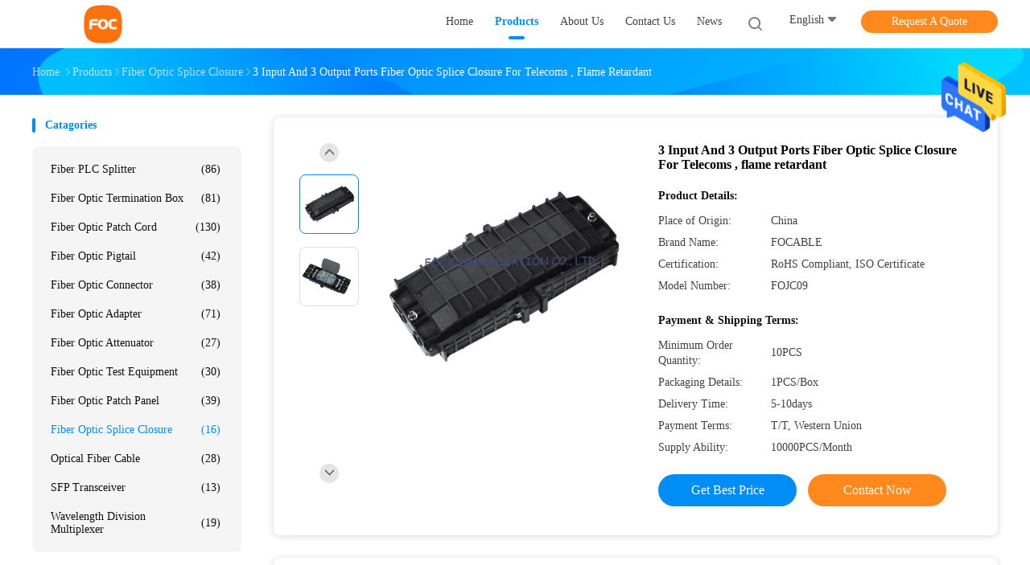

--- FILE ---
content_type: text/html
request_url: https://www.fiberplcsplitter.com/sale-3823242-3-input-and-3-output-ports-fiber-optic-splice-closure-for-telecoms-flame-retardant.html
body_size: 23781
content:

<!DOCTYPE html>
<html lang="en">
<head>
	<meta charset="utf-8">
	<meta http-equiv="X-UA-Compatible" content="IE=edge">
	<meta name="viewport" content="width=device-width, initial-scale=1">
    <title>3 Input And 3 Output Ports Fiber Optic Splice Closure For Telecoms , flame retardant</title>
    <meta name="keywords" content="outdoor splice box, fiber optic joint box, Fiber Optic Splice Closure" />
    <meta name="description" content="High quality 3 Input And 3 Output Ports Fiber Optic Splice Closure For Telecoms , flame retardant from China, China's leading product market outdoor splice box product, with strict quality control fiber optic joint box factories, producing high quality fiber optic joint box products." />
				<link rel='preload'
					  href=/photo/fiberplcsplitter/sitetpl/style/common.css?ver=1627538755 as='style'><link type='text/css' rel='stylesheet'
					  href=/photo/fiberplcsplitter/sitetpl/style/common.css?ver=1627538755 media='all'><meta property="og:title" content="3 Input And 3 Output Ports Fiber Optic Splice Closure For Telecoms , flame retardant" />
<meta property="og:description" content="High quality 3 Input And 3 Output Ports Fiber Optic Splice Closure For Telecoms , flame retardant from China, China's leading product market outdoor splice box product, with strict quality control fiber optic joint box factories, producing high quality fiber optic joint box products." />
<meta property="og:type" content="product" />
<meta property="og:availability" content="instock" />
<meta property="og:site_name" content="Shenzhen Fu Ou Ke Communication Equipment Co., Ltd" />
<meta property="og:url" content="http://www.fiberplcsplitter.com/sale-3823242-3-input-and-3-output-ports-fiber-optic-splice-closure-for-telecoms-flame-retardant.html" />
<meta property="og:image" content="http://www.fiberplcsplitter.com/photo/ps5433037-3_input_and_3_output_ports_fiber_optic_splice_closure_for_telecoms_flame_retardant.jpg" />
<link rel="canonical" href="http://www.fiberplcsplitter.com/sale-3823242-3-input-and-3-output-ports-fiber-optic-splice-closure-for-telecoms-flame-retardant.html" />
<link rel="alternate" href="http://m.fiberplcsplitter.com/sale-3823242-3-input-and-3-output-ports-fiber-optic-splice-closure-for-telecoms-flame-retardant.html" media="only screen and (max-width: 640px)" />
<style type="text/css">
/*<![CDATA[*/
.consent__cookie {position: fixed;top: 0;left: 0;width: 100%;height: 0%;z-index: 100000;}.consent__cookie_bg {position: fixed;top: 0;left: 0;width: 100%;height: 100%;background: #000;opacity: .6;display: none }.consent__cookie_rel {position: fixed;bottom:0;left: 0;width: 100%;background: #fff;display: -webkit-box;display: -ms-flexbox;display: flex;flex-wrap: wrap;padding: 24px 80px;-webkit-box-sizing: border-box;box-sizing: border-box;-webkit-box-pack: justify;-ms-flex-pack: justify;justify-content: space-between;-webkit-transition: all ease-in-out .3s;transition: all ease-in-out .3s }.consent__close {position: absolute;top: 20px;right: 20px;cursor: pointer }.consent__close svg {fill: #777 }.consent__close:hover svg {fill: #000 }.consent__cookie_box {flex: 1;word-break: break-word;}.consent__warm {color: #777;font-size: 16px;margin-bottom: 12px;line-height: 19px }.consent__title {color: #333;font-size: 20px;font-weight: 600;margin-bottom: 12px;line-height: 23px }.consent__itxt {color: #333;font-size: 14px;margin-bottom: 12px;display: -webkit-box;display: -ms-flexbox;display: flex;-webkit-box-align: center;-ms-flex-align: center;align-items: center }.consent__itxt i {display: -webkit-inline-box;display: -ms-inline-flexbox;display: inline-flex;width: 28px;height: 28px;border-radius: 50%;background: #e0f9e9;margin-right: 8px;-webkit-box-align: center;-ms-flex-align: center;align-items: center;-webkit-box-pack: center;-ms-flex-pack: center;justify-content: center }.consent__itxt svg {fill: #3ca860 }.consent__txt {color: #a6a6a6;font-size: 14px;margin-bottom: 8px;line-height: 17px }.consent__btns {display: -webkit-box;display: -ms-flexbox;display: flex;-webkit-box-orient: vertical;-webkit-box-direction: normal;-ms-flex-direction: column;flex-direction: column;-webkit-box-pack: center;-ms-flex-pack: center;justify-content: center;flex-shrink: 0;}.consent__btn {width: 280px;height: 40px;line-height: 40px;text-align: center;background: #3ca860;color: #fff;border-radius: 4px;margin: 8px 0;-webkit-box-sizing: border-box;box-sizing: border-box;cursor: pointer }.consent__btn:hover {background: #00823b }.consent__btn.empty {color: #3ca860;border: 1px solid #3ca860;background: #fff }.consent__btn.empty:hover {background: #3ca860;color: #fff }.open .consent__cookie_bg {display: block }.open .consent__cookie_rel {bottom: 0 }@media (max-width: 760px) {.consent__btns {width: 100%;align-items: center;}.consent__cookie_rel {padding: 20px 24px }}.consent__cookie.open {display: block;}.consent__cookie {display: none;}
/*]]>*/
</style>
<script type="text/javascript">
/*<![CDATA[*/
window.isvideotpl = 0;window.detailurl = '';
var isShowGuide=0;showGuideColor=0;var company_type = 4;var webim_domain = '';

var colorUrl = '';
var aisearch = 0;
var selfUrl = '';
window.playerReportUrl='/vod/view_count/report';
var query_string = ["Products","Detail"];
var g_tp = '';
var customtplcolor = 99702;
window.predomainsub = "";
/*]]>*/
</script>
</head>
<body>
<img src="/logo.gif" style="display:none" alt="logo"/>
    <div id="floatAd" style="z-index: 110000;position:absolute;right:30px;bottom:60px;height:79px;display: block;">
                                <a href="/webim/webim_tab.html" rel="nofollow" data-uid="6295" onclick= 'setwebimCookie(6295,3823242,4);' target="_blank">
            <img style="width: 80px;cursor: pointer;" alt='Send Message' src="/images/floatimage_chat.gif"/>
        </a>
                                </div>
<a style="display: none!important;" title="Shenzhen Fu Ou Ke Communication Equipment Co., Ltd" class="float-inquiry" href="/contactnow.html" onclick='setinquiryCookie("{\"showproduct\":1,\"pid\":\"3823242\",\"name\":\"3 Input And 3 Output Ports Fiber Optic Splice Closure For Telecoms , flame retardant\",\"source_url\":\"\\/sale-3823242-3-input-and-3-output-ports-fiber-optic-splice-closure-for-telecoms-flame-retardant.html\",\"picurl\":\"\\/photo\\/pd5433037-3_input_and_3_output_ports_fiber_optic_splice_closure_for_telecoms_flame_retardant.jpg\",\"propertyDetail\":[[\"Material\",\"PC\"],[\"Applications\",\"Aerial, Duct, Buried\"],[\"Ports\",\"3 Input Port, 3 Output Ports\"],[\"Max.Capacity\",\"96Core Bunchy Fan Out\"]],\"company_name\":null,\"picurl_c\":\"\\/photo\\/pc5433037-3_input_and_3_output_ports_fiber_optic_splice_closure_for_telecoms_flame_retardant.jpg\",\"price\":\"\",\"username\":\"Lily\",\"viewTime\":\"Last Login : 3 hours 51 minutes ago\",\"subject\":\"Please send price on your 3 Input And 3 Output Ports Fiber Optic Splice Closure For Telecoms , flame retardant\",\"countrycode\":\"US\"}");'></a>
<script>
var originProductInfo = '';
var originProductInfo = {"showproduct":1,"pid":"3823242","name":"3 Input And 3 Output Ports Fiber Optic Splice Closure For Telecoms , flame retardant","source_url":"\/sale-3823242-3-input-and-3-output-ports-fiber-optic-splice-closure-for-telecoms-flame-retardant.html","picurl":"\/photo\/pd5433037-3_input_and_3_output_ports_fiber_optic_splice_closure_for_telecoms_flame_retardant.jpg","propertyDetail":[["Material","PC"],["Applications","Aerial, Duct, Buried"],["Ports","3 Input Port, 3 Output Ports"],["Max.Capacity","96Core Bunchy Fan Out"]],"company_name":null,"picurl_c":"\/photo\/pc5433037-3_input_and_3_output_ports_fiber_optic_splice_closure_for_telecoms_flame_retardant.jpg","price":"","username":"Lily","viewTime":"Last Login : 3 hours 51 minutes ago","subject":"What is your best price for 3 Input And 3 Output Ports Fiber Optic Splice Closure For Telecoms , flame retardant","countrycode":"US"};
var save_url = "/contactsave.html";
var update_url = "/updateinquiry.html";
var productInfo = {};
var defaulProductInfo = {};
var myDate = new Date();
var curDate = myDate.getFullYear()+'-'+(parseInt(myDate.getMonth())+1)+'-'+myDate.getDate();
var message = '';
var default_pop = 1;
var leaveMessageDialog = document.getElementsByClassName('leave-message-dialog')[0]; // 获取弹层
var _$$ = function (dom) {
    return document.querySelectorAll(dom);
};
resInfo = originProductInfo;
defaulProductInfo.pid = resInfo['pid'];
defaulProductInfo.productName = resInfo['name'];
defaulProductInfo.productInfo = resInfo['propertyDetail'];
defaulProductInfo.productImg = resInfo['picurl_c'];
defaulProductInfo.subject = resInfo['subject'];
defaulProductInfo.productImgAlt = resInfo['name'];
var inquirypopup_tmp = 1;
var message = 'Dear,'+'\r\n'+"I am interested in"+' '+trim(resInfo['name'])+", could you send me more details such as type, size, MOQ, material, etc."+'\r\n'+"Thanks!"+'\r\n'+"Waiting for your reply.";
var message_1 = 'Dear,'+'\r\n'+"I am interested in"+' '+trim(resInfo['name'])+", could you send me more details such as type, size, MOQ, material, etc."+'\r\n'+"Thanks!"+'\r\n'+"Waiting for your reply.";
var message_2 = 'Hello,'+'\r\n'+"I am looking for"+' '+trim(resInfo['name'])+", please send me the price, specification and picture."+'\r\n'+"Your swift response will be highly appreciated."+'\r\n'+"Feel free to contact me for more information."+'\r\n'+"Thanks a lot.";
var message_3 = 'Hello,'+'\r\n'+trim(resInfo['name'])+' '+"meets my expectations."+'\r\n'+"Please give me the best price and some other product information."+'\r\n'+"Feel free to contact me via my mail."+'\r\n'+"Thanks a lot.";

var message_4 = 'Dear,'+'\r\n'+"What is the FOB price on your"+' '+trim(resInfo['name'])+'?'+'\r\n'+"Which is the nearest port name?"+'\r\n'+"Please reply me as soon as possible, it would be better to share further information."+'\r\n'+"Regards!";
var message_5 = 'Hi there,'+'\r\n'+"I am very interested in your"+' '+trim(resInfo['name'])+'.'+'\r\n'+"Please send me your product details."+'\r\n'+"Looking forward to your quick reply."+'\r\n'+"Feel free to contact me by mail."+'\r\n'+"Regards!";

var message_6 = 'Dear,'+'\r\n'+"Please provide us with information about your"+' '+trim(resInfo['name'])+", such as type, size, material, and of course the best price."+'\r\n'+"Looking forward to your quick reply."+'\r\n'+"Thank you!";
var message_7 = 'Dear,'+'\r\n'+"Can you supply"+' '+trim(resInfo['name'])+" for us?"+'\r\n'+"First we want a price list and some product details."+'\r\n'+"I hope to get reply asap and look forward to cooperation."+'\r\n'+"Thank you very much.";
var message_8 = 'hi,'+'\r\n'+"I am looking for"+' '+trim(resInfo['name'])+", please give me some more detailed product information."+'\r\n'+"I look forward to your reply."+'\r\n'+"Thank you!";
var message_9 = 'Hello,'+'\r\n'+"Your"+' '+trim(resInfo['name'])+" meets my requirements very well."+'\r\n'+"Please send me the price, specification, and similar model will be OK."+'\r\n'+"Feel free to chat with me."+'\r\n'+"Thanks!";
var message_10 = 'Dear,'+'\r\n'+"I want to know more about the details and quotation of"+' '+trim(resInfo['name'])+'.'+'\r\n'+"Feel free to contact me."+'\r\n'+"Regards!";

var r = getRandom(1,10);

defaulProductInfo.message = eval("message_"+r);

var mytAjax = {

    post: function(url, data, fn) {
        var xhr = new XMLHttpRequest();
        xhr.open("POST", url, true);
        xhr.setRequestHeader("Content-Type", "application/x-www-form-urlencoded;charset=UTF-8");
        xhr.setRequestHeader("X-Requested-With", "XMLHttpRequest");
        xhr.setRequestHeader('Content-Type','text/plain;charset=UTF-8');
        xhr.onreadystatechange = function() {
            if(xhr.readyState == 4 && (xhr.status == 200 || xhr.status == 304)) {
                fn.call(this, xhr.responseText);
            }
        };
        xhr.send(data);
    },

    postform: function(url, data, fn) {
        var xhr = new XMLHttpRequest();
        xhr.open("POST", url, true);
        xhr.setRequestHeader("X-Requested-With", "XMLHttpRequest");
        xhr.onreadystatechange = function() {
            if(xhr.readyState == 4 && (xhr.status == 200 || xhr.status == 304)) {
                fn.call(this, xhr.responseText);
            }
        };
        xhr.send(data);
    }
};
/*window.onload = function(){
    leaveMessageDialog = document.getElementsByClassName('leave-message-dialog')[0];
    if (window.localStorage.recordDialogStatus=='undefined' || (window.localStorage.recordDialogStatus!='undefined' && window.localStorage.recordDialogStatus != curDate)) {
        setTimeout(function(){
            if(parseInt(inquirypopup_tmp%10) == 1){
                creatDialog(defaulProductInfo, 1);
            }
        }, 6000);
    }
};*/
function trim(str)
{
    str = str.replace(/(^\s*)/g,"");
    return str.replace(/(\s*$)/g,"");
};
function getRandom(m,n){
    var num = Math.floor(Math.random()*(m - n) + n);
    return num;
};
function strBtn(param) {

    var starattextarea = document.getElementById("textareamessage").value.length;
    var email = document.getElementById("startEmail").value;

    var default_tip = document.querySelectorAll(".watermark_container").length;
    if (20 < starattextarea && starattextarea < 3000) {
        if(default_tip>0){
            document.getElementById("textareamessage1").parentNode.parentNode.nextElementSibling.style.display = "none";
        }else{
            document.getElementById("textareamessage1").parentNode.nextElementSibling.style.display = "none";
        }

    } else {
        if(default_tip>0){
            document.getElementById("textareamessage1").parentNode.parentNode.nextElementSibling.style.display = "block";
        }else{
            document.getElementById("textareamessage1").parentNode.nextElementSibling.style.display = "block";
        }

        return;
    }

    // var re = /^([a-zA-Z0-9_-])+@([a-zA-Z0-9_-])+\.([a-zA-Z0-9_-])+/i;/*邮箱不区分大小写*/
    var re = /^[a-zA-Z0-9][\w-]*(\.?[\w-]+)*@[a-zA-Z0-9-]+(\.[a-zA-Z0-9]+)+$/i;
    if (!re.test(email)) {
        document.getElementById("startEmail").nextElementSibling.style.display = "block";
        return;
    } else {
        document.getElementById("startEmail").nextElementSibling.style.display = "none";
    }

    var subject = document.getElementById("pop_subject").value;
    var pid = document.getElementById("pop_pid").value;
    var message = document.getElementById("textareamessage").value;
    var sender_email = document.getElementById("startEmail").value;
    var tel = '';
    if (document.getElementById("tel0") != undefined && document.getElementById("tel0") != '')
        tel = document.getElementById("tel0").value;
    var form_serialize = '&tel='+tel;

    form_serialize = form_serialize.replace(/\+/g, "%2B");
    mytAjax.post(save_url,"pid="+pid+"&subject="+subject+"&email="+sender_email+"&message="+(message)+form_serialize,function(res){
        var mes = JSON.parse(res);
        if(mes.status == 200){
            var iid = mes.iid;
            document.getElementById("pop_iid").value = iid;
            document.getElementById("pop_uuid").value = mes.uuid;

            if(typeof gtag_report_conversion === "function"){
                gtag_report_conversion();//执行统计js代码
            }
            if(typeof fbq === "function"){
                fbq('track','Purchase');//执行统计js代码
            }
        }
    });
    for (var index = 0; index < document.querySelectorAll(".dialog-content-pql").length; index++) {
        document.querySelectorAll(".dialog-content-pql")[index].style.display = "none";
    };
    $('#idphonepql').val(tel);
    document.getElementById("dialog-content-pql-id").style.display = "block";
    ;
};
function twoBtnOk(param) {

    var selectgender = document.getElementById("Mr").innerHTML;
    var iid = document.getElementById("pop_iid").value;
    var sendername = document.getElementById("idnamepql").value;
    var senderphone = document.getElementById("idphonepql").value;
    var sendercname = document.getElementById("idcompanypql").value;
    var uuid = document.getElementById("pop_uuid").value;
    var gender = 2;
    if(selectgender == 'Mr.') gender = 0;
    if(selectgender == 'Mrs.') gender = 1;
    var pid = document.getElementById("pop_pid").value;
    var form_serialize = '';

        form_serialize = form_serialize.replace(/\+/g, "%2B");

    mytAjax.post(update_url,"iid="+iid+"&gender="+gender+"&uuid="+uuid+"&name="+(sendername)+"&tel="+(senderphone)+"&company="+(sendercname)+form_serialize,function(res){});

    for (var index = 0; index < document.querySelectorAll(".dialog-content-pql").length; index++) {
        document.querySelectorAll(".dialog-content-pql")[index].style.display = "none";
    };
    document.getElementById("dialog-content-pql-ok").style.display = "block";

};
function toCheckMust(name) {
    $('#'+name+'error').hide();
}
function handClidk(param) {
    var starattextarea = document.getElementById("textareamessage1").value.length;
    var email = document.getElementById("startEmail1").value;
    var default_tip = document.querySelectorAll(".watermark_container").length;
    if (20 < starattextarea && starattextarea < 3000) {
        if(default_tip>0){
            document.getElementById("textareamessage1").parentNode.parentNode.nextElementSibling.style.display = "none";
        }else{
            document.getElementById("textareamessage1").parentNode.nextElementSibling.style.display = "none";
        }

    } else {
        if(default_tip>0){
            document.getElementById("textareamessage1").parentNode.parentNode.nextElementSibling.style.display = "block";
        }else{
            document.getElementById("textareamessage1").parentNode.nextElementSibling.style.display = "block";
        }

        return;
    }

    // var re = /^([a-zA-Z0-9_-])+@([a-zA-Z0-9_-])+\.([a-zA-Z0-9_-])+/i;
    var re = /^[a-zA-Z0-9][\w-]*(\.?[\w-]+)*@[a-zA-Z0-9-]+(\.[a-zA-Z0-9]+)+$/i;
    if (!re.test(email)) {
        document.getElementById("startEmail1").nextElementSibling.style.display = "block";
        return;
    } else {
        document.getElementById("startEmail1").nextElementSibling.style.display = "none";
    }

    var subject = document.getElementById("pop_subject").value;
    var pid = document.getElementById("pop_pid").value;
    var message = document.getElementById("textareamessage1").value;
    var sender_email = document.getElementById("startEmail1").value;
    var form_serialize = tel = '';
    if (document.getElementById("tel1") != undefined && document.getElementById("tel1") != '')
        tel = document.getElementById("tel1").value;
        mytAjax.post(save_url,"email="+sender_email+"&tel="+tel+"&pid="+pid+"&message="+message+"&subject="+subject+form_serialize,function(res){

        var mes = JSON.parse(res);
        if(mes.status == 200){
            var iid = mes.iid;
            document.getElementById("pop_iid").value = iid;
            document.getElementById("pop_uuid").value = mes.uuid;
            if(typeof gtag_report_conversion === "function"){
                gtag_report_conversion();//执行统计js代码
            }
        }

    });
    for (var index = 0; index < document.querySelectorAll(".dialog-content-pql").length; index++) {
        document.querySelectorAll(".dialog-content-pql")[index].style.display = "none";
    };
    $('#idphonepql').val(tel);
    document.getElementById("dialog-content-pql-id").style.display = "block";

};
window.addEventListener('load', function () {
    $('.checkbox-wrap label').each(function(){
        if($(this).find('input').prop('checked')){
            $(this).addClass('on')
        }else {
            $(this).removeClass('on')
        }
    })
    $(document).on('click', '.checkbox-wrap label' , function(ev){
        if (ev.target.tagName.toUpperCase() != 'INPUT') {
            $(this).toggleClass('on')
        }
    })
})

function hand_video(pdata) {
    data = JSON.parse(pdata);
    productInfo.productName = data.productName;
    productInfo.productInfo = data.productInfo;
    productInfo.productImg = data.productImg;
    productInfo.subject = data.subject;

    var message = 'Dear,'+'\r\n'+"I am interested in"+' '+trim(data.productName)+", could you send me more details such as type, size, quantity, material, etc."+'\r\n'+"Thanks!"+'\r\n'+"Waiting for your reply.";

    var message = 'Dear,'+'\r\n'+"I am interested in"+' '+trim(data.productName)+", could you send me more details such as type, size, MOQ, material, etc."+'\r\n'+"Thanks!"+'\r\n'+"Waiting for your reply.";
    var message_1 = 'Dear,'+'\r\n'+"I am interested in"+' '+trim(data.productName)+", could you send me more details such as type, size, MOQ, material, etc."+'\r\n'+"Thanks!"+'\r\n'+"Waiting for your reply.";
    var message_2 = 'Hello,'+'\r\n'+"I am looking for"+' '+trim(data.productName)+", please send me the price, specification and picture."+'\r\n'+"Your swift response will be highly appreciated."+'\r\n'+"Feel free to contact me for more information."+'\r\n'+"Thanks a lot.";
    var message_3 = 'Hello,'+'\r\n'+trim(data.productName)+' '+"meets my expectations."+'\r\n'+"Please give me the best price and some other product information."+'\r\n'+"Feel free to contact me via my mail."+'\r\n'+"Thanks a lot.";

    var message_4 = 'Dear,'+'\r\n'+"What is the FOB price on your"+' '+trim(data.productName)+'?'+'\r\n'+"Which is the nearest port name?"+'\r\n'+"Please reply me as soon as possible, it would be better to share further information."+'\r\n'+"Regards!";
    var message_5 = 'Hi there,'+'\r\n'+"I am very interested in your"+' '+trim(data.productName)+'.'+'\r\n'+"Please send me your product details."+'\r\n'+"Looking forward to your quick reply."+'\r\n'+"Feel free to contact me by mail."+'\r\n'+"Regards!";

    var message_6 = 'Dear,'+'\r\n'+"Please provide us with information about your"+' '+trim(data.productName)+", such as type, size, material, and of course the best price."+'\r\n'+"Looking forward to your quick reply."+'\r\n'+"Thank you!";
    var message_7 = 'Dear,'+'\r\n'+"Can you supply"+' '+trim(data.productName)+" for us?"+'\r\n'+"First we want a price list and some product details."+'\r\n'+"I hope to get reply asap and look forward to cooperation."+'\r\n'+"Thank you very much.";
    var message_8 = 'hi,'+'\r\n'+"I am looking for"+' '+trim(data.productName)+", please give me some more detailed product information."+'\r\n'+"I look forward to your reply."+'\r\n'+"Thank you!";
    var message_9 = 'Hello,'+'\r\n'+"Your"+' '+trim(data.productName)+" meets my requirements very well."+'\r\n'+"Please send me the price, specification, and similar model will be OK."+'\r\n'+"Feel free to chat with me."+'\r\n'+"Thanks!";
    var message_10 = 'Dear,'+'\r\n'+"I want to know more about the details and quotation of"+' '+trim(data.productName)+'.'+'\r\n'+"Feel free to contact me."+'\r\n'+"Regards!";

    var r = getRandom(1,10);

    productInfo.message = eval("message_"+r);
    if(parseInt(inquirypopup_tmp/10) == 1){
        productInfo.message = "";
    }
    productInfo.pid = data.pid;
    creatDialog(productInfo, 2);
};

function handDialog(pdata) {
    data = JSON.parse(pdata);
    productInfo.productName = data.productName;
    productInfo.productInfo = data.productInfo;
    productInfo.productImg = data.productImg;
    productInfo.subject = data.subject;

    var message = 'Dear,'+'\r\n'+"I am interested in"+' '+trim(data.productName)+", could you send me more details such as type, size, quantity, material, etc."+'\r\n'+"Thanks!"+'\r\n'+"Waiting for your reply.";

    var message = 'Dear,'+'\r\n'+"I am interested in"+' '+trim(data.productName)+", could you send me more details such as type, size, MOQ, material, etc."+'\r\n'+"Thanks!"+'\r\n'+"Waiting for your reply.";
    var message_1 = 'Dear,'+'\r\n'+"I am interested in"+' '+trim(data.productName)+", could you send me more details such as type, size, MOQ, material, etc."+'\r\n'+"Thanks!"+'\r\n'+"Waiting for your reply.";
    var message_2 = 'Hello,'+'\r\n'+"I am looking for"+' '+trim(data.productName)+", please send me the price, specification and picture."+'\r\n'+"Your swift response will be highly appreciated."+'\r\n'+"Feel free to contact me for more information."+'\r\n'+"Thanks a lot.";
    var message_3 = 'Hello,'+'\r\n'+trim(data.productName)+' '+"meets my expectations."+'\r\n'+"Please give me the best price and some other product information."+'\r\n'+"Feel free to contact me via my mail."+'\r\n'+"Thanks a lot.";

    var message_4 = 'Dear,'+'\r\n'+"What is the FOB price on your"+' '+trim(data.productName)+'?'+'\r\n'+"Which is the nearest port name?"+'\r\n'+"Please reply me as soon as possible, it would be better to share further information."+'\r\n'+"Regards!";
    var message_5 = 'Hi there,'+'\r\n'+"I am very interested in your"+' '+trim(data.productName)+'.'+'\r\n'+"Please send me your product details."+'\r\n'+"Looking forward to your quick reply."+'\r\n'+"Feel free to contact me by mail."+'\r\n'+"Regards!";

    var message_6 = 'Dear,'+'\r\n'+"Please provide us with information about your"+' '+trim(data.productName)+", such as type, size, material, and of course the best price."+'\r\n'+"Looking forward to your quick reply."+'\r\n'+"Thank you!";
    var message_7 = 'Dear,'+'\r\n'+"Can you supply"+' '+trim(data.productName)+" for us?"+'\r\n'+"First we want a price list and some product details."+'\r\n'+"I hope to get reply asap and look forward to cooperation."+'\r\n'+"Thank you very much.";
    var message_8 = 'hi,'+'\r\n'+"I am looking for"+' '+trim(data.productName)+", please give me some more detailed product information."+'\r\n'+"I look forward to your reply."+'\r\n'+"Thank you!";
    var message_9 = 'Hello,'+'\r\n'+"Your"+' '+trim(data.productName)+" meets my requirements very well."+'\r\n'+"Please send me the price, specification, and similar model will be OK."+'\r\n'+"Feel free to chat with me."+'\r\n'+"Thanks!";
    var message_10 = 'Dear,'+'\r\n'+"I want to know more about the details and quotation of"+' '+trim(data.productName)+'.'+'\r\n'+"Feel free to contact me."+'\r\n'+"Regards!";

    var r = getRandom(1,10);

    productInfo.message = eval("message_"+r);
    if(parseInt(inquirypopup_tmp/10) == 1){
        productInfo.message = "";
    }
    productInfo.pid = data.pid;
    creatDialog(productInfo, 2);
};

function closepql(param) {

    leaveMessageDialog.style.display = 'none';
};

function closepql2(param) {

    for (var index = 0; index < document.querySelectorAll(".dialog-content-pql").length; index++) {
        document.querySelectorAll(".dialog-content-pql")[index].style.display = "none";
    };
    document.getElementById("dialog-content-pql-ok").style.display = "block";
};

function decodeHtmlEntities(str) {
    var tempElement = document.createElement('div');
    tempElement.innerHTML = str;
    return tempElement.textContent || tempElement.innerText || '';
}

function initProduct(productInfo,type){

    productInfo.productName = decodeHtmlEntities(productInfo.productName);
    productInfo.message = decodeHtmlEntities(productInfo.message);

    leaveMessageDialog = document.getElementsByClassName('leave-message-dialog')[0];
    leaveMessageDialog.style.display = "block";
    if(type == 3){
        var popinquiryemail = document.getElementById("popinquiryemail").value;
        _$$("#startEmail1")[0].value = popinquiryemail;
    }else{
        _$$("#startEmail1")[0].value = "";
    }
    _$$("#startEmail")[0].value = "";
    _$$("#idnamepql")[0].value = "";
    _$$("#idphonepql")[0].value = "";
    _$$("#idcompanypql")[0].value = "";

    _$$("#pop_pid")[0].value = productInfo.pid;
    _$$("#pop_subject")[0].value = productInfo.subject;
    
    if(parseInt(inquirypopup_tmp/10) == 1){
        productInfo.message = "";
    }

    _$$("#textareamessage1")[0].value = productInfo.message;
    _$$("#textareamessage")[0].value = productInfo.message;

    _$$("#dialog-content-pql-id .titlep")[0].innerHTML = productInfo.productName;
    _$$("#dialog-content-pql-id img")[0].setAttribute("src", productInfo.productImg);
    _$$("#dialog-content-pql-id img")[0].setAttribute("alt", productInfo.productImgAlt);

    _$$("#dialog-content-pql-id-hand img")[0].setAttribute("src", productInfo.productImg);
    _$$("#dialog-content-pql-id-hand img")[0].setAttribute("alt", productInfo.productImgAlt);
    _$$("#dialog-content-pql-id-hand .titlep")[0].innerHTML = productInfo.productName;

    if (productInfo.productInfo.length > 0) {
        var ul2, ul;
        ul = document.createElement("ul");
        for (var index = 0; index < productInfo.productInfo.length; index++) {
            var el = productInfo.productInfo[index];
            var li = document.createElement("li");
            var span1 = document.createElement("span");
            span1.innerHTML = el[0] + ":";
            var span2 = document.createElement("span");
            span2.innerHTML = el[1];
            li.appendChild(span1);
            li.appendChild(span2);
            ul.appendChild(li);

        }
        ul2 = ul.cloneNode(true);
        if (type === 1) {
            _$$("#dialog-content-pql-id .left")[0].replaceChild(ul, _$$("#dialog-content-pql-id .left ul")[0]);
        } else {
            _$$("#dialog-content-pql-id-hand .left")[0].replaceChild(ul2, _$$("#dialog-content-pql-id-hand .left ul")[0]);
            _$$("#dialog-content-pql-id .left")[0].replaceChild(ul, _$$("#dialog-content-pql-id .left ul")[0]);
        }
    };
    for (var index = 0; index < _$$("#dialog-content-pql-id .right ul li").length; index++) {
        _$$("#dialog-content-pql-id .right ul li")[index].addEventListener("click", function (params) {
            _$$("#dialog-content-pql-id .right #Mr")[0].innerHTML = this.innerHTML
        }, false)

    };

};
function closeInquiryCreateDialog() {
    document.getElementById("xuanpan_dialog_box_pql").style.display = "none";
};
function showInquiryCreateDialog() {
    document.getElementById("xuanpan_dialog_box_pql").style.display = "block";
};
function submitPopInquiry(){
    var message = document.getElementById("inquiry_message").value;
    var email = document.getElementById("inquiry_email").value;
    var subject = defaulProductInfo.subject;
    var pid = defaulProductInfo.pid;
    if (email === undefined) {
        showInquiryCreateDialog();
        document.getElementById("inquiry_email").style.border = "1px solid red";
        return false;
    };
    if (message === undefined) {
        showInquiryCreateDialog();
        document.getElementById("inquiry_message").style.border = "1px solid red";
        return false;
    };
    if (email.search(/^\w+((-\w+)|(\.\w+))*\@[A-Za-z0-9]+((\.|-)[A-Za-z0-9]+)*\.[A-Za-z0-9]+$/) == -1) {
        document.getElementById("inquiry_email").style.border= "1px solid red";
        showInquiryCreateDialog();
        return false;
    } else {
        document.getElementById("inquiry_email").style.border= "";
    };
    if (message.length < 20 || message.length >3000) {
        showInquiryCreateDialog();
        document.getElementById("inquiry_message").style.border = "1px solid red";
        return false;
    } else {
        document.getElementById("inquiry_message").style.border = "";
    };
    var tel = '';
    if (document.getElementById("tel") != undefined && document.getElementById("tel") != '')
        tel = document.getElementById("tel").value;

    mytAjax.post(save_url,"pid="+pid+"&subject="+subject+"&email="+email+"&message="+(message)+'&tel='+tel,function(res){
        var mes = JSON.parse(res);
        if(mes.status == 200){
            var iid = mes.iid;
            document.getElementById("pop_iid").value = iid;
            document.getElementById("pop_uuid").value = mes.uuid;

        }
    });
    initProduct(defaulProductInfo);
    for (var index = 0; index < document.querySelectorAll(".dialog-content-pql").length; index++) {
        document.querySelectorAll(".dialog-content-pql")[index].style.display = "none";
    };
    $('#idphonepql').val(tel);
    document.getElementById("dialog-content-pql-id").style.display = "block";

};

//带附件上传
function submitPopInquiryfile(email_id,message_id,check_sort,name_id,phone_id,company_id,attachments){

    if(typeof(check_sort) == 'undefined'){
        check_sort = 0;
    }
    var message = document.getElementById(message_id).value;
    var email = document.getElementById(email_id).value;
    var attachments = document.getElementById(attachments).value;
    if(typeof(name_id) !== 'undefined' && name_id != ""){
        var name  = document.getElementById(name_id).value;
    }
    if(typeof(phone_id) !== 'undefined' && phone_id != ""){
        var phone = document.getElementById(phone_id).value;
    }
    if(typeof(company_id) !== 'undefined' && company_id != ""){
        var company = document.getElementById(company_id).value;
    }
    var subject = defaulProductInfo.subject;
    var pid = defaulProductInfo.pid;

    if(check_sort == 0){
        if (email === undefined) {
            showInquiryCreateDialog();
            document.getElementById(email_id).style.border = "1px solid red";
            return false;
        };
        if (message === undefined) {
            showInquiryCreateDialog();
            document.getElementById(message_id).style.border = "1px solid red";
            return false;
        };

        if (email.search(/^\w+((-\w+)|(\.\w+))*\@[A-Za-z0-9]+((\.|-)[A-Za-z0-9]+)*\.[A-Za-z0-9]+$/) == -1) {
            document.getElementById(email_id).style.border= "1px solid red";
            showInquiryCreateDialog();
            return false;
        } else {
            document.getElementById(email_id).style.border= "";
        };
        if (message.length < 20 || message.length >3000) {
            showInquiryCreateDialog();
            document.getElementById(message_id).style.border = "1px solid red";
            return false;
        } else {
            document.getElementById(message_id).style.border = "";
        };
    }else{

        if (message === undefined) {
            showInquiryCreateDialog();
            document.getElementById(message_id).style.border = "1px solid red";
            return false;
        };

        if (email === undefined) {
            showInquiryCreateDialog();
            document.getElementById(email_id).style.border = "1px solid red";
            return false;
        };

        if (message.length < 20 || message.length >3000) {
            showInquiryCreateDialog();
            document.getElementById(message_id).style.border = "1px solid red";
            return false;
        } else {
            document.getElementById(message_id).style.border = "";
        };

        if (email.search(/^\w+((-\w+)|(\.\w+))*\@[A-Za-z0-9]+((\.|-)[A-Za-z0-9]+)*\.[A-Za-z0-9]+$/) == -1) {
            document.getElementById(email_id).style.border= "1px solid red";
            showInquiryCreateDialog();
            return false;
        } else {
            document.getElementById(email_id).style.border= "";
        };

    };

    mytAjax.post(save_url,"pid="+pid+"&subject="+subject+"&email="+email+"&message="+message+"&company="+company+"&attachments="+attachments,function(res){
        var mes = JSON.parse(res);
        if(mes.status == 200){
            var iid = mes.iid;
            document.getElementById("pop_iid").value = iid;
            document.getElementById("pop_uuid").value = mes.uuid;

            if(typeof gtag_report_conversion === "function"){
                gtag_report_conversion();//执行统计js代码
            }
            if(typeof fbq === "function"){
                fbq('track','Purchase');//执行统计js代码
            }
        }
    });
    initProduct(defaulProductInfo);

    if(name !== undefined && name != ""){
        _$$("#idnamepql")[0].value = name;
    }

    if(phone !== undefined && phone != ""){
        _$$("#idphonepql")[0].value = phone;
    }

    if(company !== undefined && company != ""){
        _$$("#idcompanypql")[0].value = company;
    }

    for (var index = 0; index < document.querySelectorAll(".dialog-content-pql").length; index++) {
        document.querySelectorAll(".dialog-content-pql")[index].style.display = "none";
    };
    document.getElementById("dialog-content-pql-id").style.display = "block";

};
function submitPopInquiryByParam(email_id,message_id,check_sort,name_id,phone_id,company_id){

    if(typeof(check_sort) == 'undefined'){
        check_sort = 0;
    }

    var senderphone = '';
    var message = document.getElementById(message_id).value;
    var email = document.getElementById(email_id).value;
    if(typeof(name_id) !== 'undefined' && name_id != ""){
        var name  = document.getElementById(name_id).value;
    }
    if(typeof(phone_id) !== 'undefined' && phone_id != ""){
        var phone = document.getElementById(phone_id).value;
        senderphone = phone;
    }
    if(typeof(company_id) !== 'undefined' && company_id != ""){
        var company = document.getElementById(company_id).value;
    }
    var subject = defaulProductInfo.subject;
    var pid = defaulProductInfo.pid;

    if(check_sort == 0){
        if (email === undefined) {
            showInquiryCreateDialog();
            document.getElementById(email_id).style.border = "1px solid red";
            return false;
        };
        if (message === undefined) {
            showInquiryCreateDialog();
            document.getElementById(message_id).style.border = "1px solid red";
            return false;
        };

        if (email.search(/^\w+((-\w+)|(\.\w+))*\@[A-Za-z0-9]+((\.|-)[A-Za-z0-9]+)*\.[A-Za-z0-9]+$/) == -1) {
            document.getElementById(email_id).style.border= "1px solid red";
            showInquiryCreateDialog();
            return false;
        } else {
            document.getElementById(email_id).style.border= "";
        };
        if (message.length < 20 || message.length >3000) {
            showInquiryCreateDialog();
            document.getElementById(message_id).style.border = "1px solid red";
            return false;
        } else {
            document.getElementById(message_id).style.border = "";
        };
    }else{

        if (message === undefined) {
            showInquiryCreateDialog();
            document.getElementById(message_id).style.border = "1px solid red";
            return false;
        };

        if (email === undefined) {
            showInquiryCreateDialog();
            document.getElementById(email_id).style.border = "1px solid red";
            return false;
        };

        if (message.length < 20 || message.length >3000) {
            showInquiryCreateDialog();
            document.getElementById(message_id).style.border = "1px solid red";
            return false;
        } else {
            document.getElementById(message_id).style.border = "";
        };

        if (email.search(/^\w+((-\w+)|(\.\w+))*\@[A-Za-z0-9]+((\.|-)[A-Za-z0-9]+)*\.[A-Za-z0-9]+$/) == -1) {
            document.getElementById(email_id).style.border= "1px solid red";
            showInquiryCreateDialog();
            return false;
        } else {
            document.getElementById(email_id).style.border= "";
        };

    };

    var productsku = "";
    if($("#product_sku").length > 0){
        productsku = $("#product_sku").html();
    }

    mytAjax.post(save_url,"tel="+senderphone+"&pid="+pid+"&subject="+subject+"&email="+email+"&message="+message+"&messagesku="+encodeURI(productsku),function(res){
        var mes = JSON.parse(res);
        if(mes.status == 200){
            var iid = mes.iid;
            document.getElementById("pop_iid").value = iid;
            document.getElementById("pop_uuid").value = mes.uuid;

            if(typeof gtag_report_conversion === "function"){
                gtag_report_conversion();//执行统计js代码
            }
            if(typeof fbq === "function"){
                fbq('track','Purchase');//执行统计js代码
            }
        }
    });
    initProduct(defaulProductInfo);

    if(name !== undefined && name != ""){
        _$$("#idnamepql")[0].value = name;
    }

    if(phone !== undefined && phone != ""){
        _$$("#idphonepql")[0].value = phone;
    }

    if(company !== undefined && company != ""){
        _$$("#idcompanypql")[0].value = company;
    }

    for (var index = 0; index < document.querySelectorAll(".dialog-content-pql").length; index++) {
        document.querySelectorAll(".dialog-content-pql")[index].style.display = "none";

    };
    document.getElementById("dialog-content-pql-id").style.display = "block";

};

function creat_videoDialog(productInfo, type) {

    if(type == 1){
        if(default_pop != 1){
            return false;
        }
        window.localStorage.recordDialogStatus = curDate;
    }else{
        default_pop = 0;
    }
    initProduct(productInfo, type);
    if (type === 1) {
        // 自动弹出
        for (var index = 0; index < document.querySelectorAll(".dialog-content-pql").length; index++) {

            document.querySelectorAll(".dialog-content-pql")[index].style.display = "none";
        };
        document.getElementById("dialog-content-pql").style.display = "block";
    } else {
        // 手动弹出
        for (var index = 0; index < document.querySelectorAll(".dialog-content-pql").length; index++) {
            document.querySelectorAll(".dialog-content-pql")[index].style.display = "none";
        };
        document.getElementById("dialog-content-pql-id-hand").style.display = "block";
    }
}

function creatDialog(productInfo, type) {

    if(type == 1){
        if(default_pop != 1){
            return false;
        }
        window.localStorage.recordDialogStatus = curDate;
    }else{
        default_pop = 0;
    }
    initProduct(productInfo, type);
    if (type === 1) {
        // 自动弹出
        for (var index = 0; index < document.querySelectorAll(".dialog-content-pql").length; index++) {

            document.querySelectorAll(".dialog-content-pql")[index].style.display = "none";
        };
        document.getElementById("dialog-content-pql").style.display = "block";
    } else {
        // 手动弹出
        for (var index = 0; index < document.querySelectorAll(".dialog-content-pql").length; index++) {
            document.querySelectorAll(".dialog-content-pql")[index].style.display = "none";
        };
        document.getElementById("dialog-content-pql-id-hand").style.display = "block";
    }
}

//带邮箱信息打开询盘框 emailtype=1表示带入邮箱
function openDialog(emailtype){
    var type = 2;//不带入邮箱，手动弹出
    if(emailtype == 1){
        var popinquiryemail = document.getElementById("popinquiryemail").value;
        // var re = /^([a-zA-Z0-9_-])+@([a-zA-Z0-9_-])+\.([a-zA-Z0-9_-])+/i;
        var re = /^[a-zA-Z0-9][\w-]*(\.?[\w-]+)*@[a-zA-Z0-9-]+(\.[a-zA-Z0-9]+)+$/i;
        if (!re.test(popinquiryemail)) {
            //前端提示样式;
            showInquiryCreateDialog();
            document.getElementById("popinquiryemail").style.border = "1px solid red";
            return false;
        } else {
            //前端提示样式;
        }
        var type = 3;
    }
    creatDialog(defaulProductInfo,type);
}

//上传附件
function inquiryUploadFile(){
    var fileObj = document.querySelector("#fileId").files[0];
    //构建表单数据
    var formData = new FormData();
    var filesize = fileObj.size;
    if(filesize > 10485760 || filesize == 0) {
        document.getElementById("filetips").style.display = "block";
        return false;
    }else {
        document.getElementById("filetips").style.display = "none";
    }
    formData.append('popinquiryfile', fileObj);
    document.getElementById("quotefileform").reset();
    var save_url = "/inquiryuploadfile.html";
    mytAjax.postform(save_url,formData,function(res){
        var mes = JSON.parse(res);
        if(mes.status == 200){
            document.getElementById("uploader-file-info").innerHTML = document.getElementById("uploader-file-info").innerHTML + "<span class=op>"+mes.attfile.name+"<a class=delatt id=att"+mes.attfile.id+" onclick=delatt("+mes.attfile.id+");>Delete</a></span>";
            var nowattachs = document.getElementById("attachments").value;
            if( nowattachs !== ""){
                var attachs = JSON.parse(nowattachs);
                attachs[mes.attfile.id] = mes.attfile;
            }else{
                var attachs = {};
                attachs[mes.attfile.id] = mes.attfile;
            }
            document.getElementById("attachments").value = JSON.stringify(attachs);
        }
    });
}
//附件删除
function delatt(attid)
{
    var nowattachs = document.getElementById("attachments").value;
    if( nowattachs !== ""){
        var attachs = JSON.parse(nowattachs);
        if(attachs[attid] == ""){
            return false;
        }
        var formData = new FormData();
        var delfile = attachs[attid]['filename'];
        var save_url = "/inquirydelfile.html";
        if(delfile != "") {
            formData.append('delfile', delfile);
            mytAjax.postform(save_url, formData, function (res) {
                if(res !== "") {
                    var mes = JSON.parse(res);
                    if (mes.status == 200) {
                        delete attachs[attid];
                        document.getElementById("attachments").value = JSON.stringify(attachs);
                        var s = document.getElementById("att"+attid);
                        s.parentNode.remove();
                    }
                }
            });
        }
    }else{
        return false;
    }
}

</script>
<div class="leave-message-dialog" style="display: none">
<style>
    .leave-message-dialog .close:before, .leave-message-dialog .close:after{
        content:initial;
    }
</style>
<div class="dialog-content-pql" id="dialog-content-pql" style="display: none">
    <span class="close" onclick="closepql()"><img src="/images/close.png" alt="close"></span>
    <div class="title">
        <p class="firstp-pql">Leave a Message</p>
        <p class="lastp-pql">We will call you back soon!</p>
    </div>
    <div class="form">
        <div class="textarea">
            <textarea style='font-family: robot;'  name="" id="textareamessage" cols="30" rows="10" style="margin-bottom:14px;width:100%"
                placeholder="Please enter your inquiry details."></textarea>
        </div>
        <p class="error-pql"> <span class="icon-pql"><img src="/images/error.png" alt="Shenzhen Fu Ou Ke Communication Equipment Co., Ltd"></span> Your message must be between 20-3,000 characters!</p>
        <input id="startEmail" type="text" placeholder="Enter your E-mail" onkeydown="if(event.keyCode === 13){ strBtn();}">
        <p class="error-pql"><span class="icon-pql"><img src="/images/error.png" alt="Shenzhen Fu Ou Ke Communication Equipment Co., Ltd"></span> Please check your E-mail! </p>
                <div class="operations">
            <div class='btn' id="submitStart" type="submit" onclick="strBtn()">SUBMIT</div>
        </div>
            </div>
</div>
<div class="dialog-content-pql dialog-content-pql-id" id="dialog-content-pql-id" style="display:none">
        <span class="close" onclick="closepql2()"><svg t="1648434466530" class="icon" viewBox="0 0 1024 1024" version="1.1" xmlns="http://www.w3.org/2000/svg" p-id="2198" width="16" height="16"><path d="M576 512l277.333333 277.333333-64 64-277.333333-277.333333L234.666667 853.333333 170.666667 789.333333l277.333333-277.333333L170.666667 234.666667 234.666667 170.666667l277.333333 277.333333L789.333333 170.666667 853.333333 234.666667 576 512z" fill="#444444" p-id="2199"></path></svg></span>
    <div class="left">
        <div class="img"><img></div>
        <p class="titlep"></p>
        <ul> </ul>
    </div>
    <div class="right">
                <p class="title">More information facilitates better communication.</p>
                <div style="position: relative;">
            <div class="mr"> <span id="Mr">Mr.</span>
                <ul>
                    <li>Mr.</li>
                    <li>Mrs.</li>
                </ul>
            </div>
            <input style="text-indent: 80px;" type="text" id="idnamepql" placeholder="Input your name">
        </div>
        <input type="text"  id="idphonepql"  placeholder="Phone Number">
        <input type="text" id="idcompanypql"  placeholder="Company" onkeydown="if(event.keyCode === 13){ twoBtnOk();}">
                <div class="btn form_new" id="twoBtnOk" onclick="twoBtnOk()">OK</div>
    </div>
</div>

<div class="dialog-content-pql dialog-content-pql-ok" id="dialog-content-pql-ok" style="display:none">
        <span class="close" onclick="closepql()"><svg t="1648434466530" class="icon" viewBox="0 0 1024 1024" version="1.1" xmlns="http://www.w3.org/2000/svg" p-id="2198" width="16" height="16"><path d="M576 512l277.333333 277.333333-64 64-277.333333-277.333333L234.666667 853.333333 170.666667 789.333333l277.333333-277.333333L170.666667 234.666667 234.666667 170.666667l277.333333 277.333333L789.333333 170.666667 853.333333 234.666667 576 512z" fill="#444444" p-id="2199"></path></svg></span>
    <div class="duihaook"></div>
        <p class="title">Submitted successfully!</p>
        <p class="p1" style="text-align: center; font-size: 18px; margin-top: 14px;">We will call you back soon!</p>
    <div class="btn" onclick="closepql()" id="endOk" style="margin: 0 auto;margin-top: 50px;">OK</div>
</div>
<div class="dialog-content-pql dialog-content-pql-id dialog-content-pql-id-hand" id="dialog-content-pql-id-hand"
    style="display:none">
     <input type="hidden" name="pop_pid" id="pop_pid" value="0">
     <input type="hidden" name="pop_subject" id="pop_subject" value="">
     <input type="hidden" name="pop_iid" id="pop_iid" value="0">
     <input type="hidden" name="pop_uuid" id="pop_uuid" value="0">
        <span class="close" onclick="closepql()"><svg t="1648434466530" class="icon" viewBox="0 0 1024 1024" version="1.1" xmlns="http://www.w3.org/2000/svg" p-id="2198" width="16" height="16"><path d="M576 512l277.333333 277.333333-64 64-277.333333-277.333333L234.666667 853.333333 170.666667 789.333333l277.333333-277.333333L170.666667 234.666667 234.666667 170.666667l277.333333 277.333333L789.333333 170.666667 853.333333 234.666667 576 512z" fill="#444444" p-id="2199"></path></svg></span>
    <div class="left">
        <div class="img"><img></div>
        <p class="titlep"></p>
        <ul> </ul>
    </div>
    <div class="right" style="float:right">
                <div class="title">
            <p class="firstp-pql">Leave a Message</p>
            <p class="lastp-pql">We will call you back soon!</p>
        </div>
                <div class="form">
            <div class="textarea">
                <textarea style='font-family: robot;' name="message" id="textareamessage1" cols="30" rows="10"
                    placeholder="Please enter your inquiry details."></textarea>
            </div>
            <p class="error-pql"> <span class="icon-pql"><img src="/images/error.png" alt="Shenzhen Fu Ou Ke Communication Equipment Co., Ltd"></span> Your message must be between 20-3,000 characters!</p>

                            <input style="display:none" id="tel1" name="tel" type="text" oninput="value=value.replace(/[^0-9_+-]/g,'');" placeholder="Phone Number">
                        <input id='startEmail1' name='email' data-type='1' type='text'
                   placeholder="Enter your E-mail"
                   onkeydown='if(event.keyCode === 13){ handClidk();}'>
            
            <p class='error-pql'><span class='icon-pql'>
                    <img src="/images/error.png" alt="Shenzhen Fu Ou Ke Communication Equipment Co., Ltd"></span> Please check your E-mail!            </p>

            <div class="operations">
                <div class='btn' id="submitStart1" type="submit" onclick="handClidk()">SUBMIT</div>
            </div>
        </div>
    </div>
</div>
</div>
<div id="xuanpan_dialog_box_pql" class="xuanpan_dialog_box_pql"
    style="display:none;background:rgba(0,0,0,.6);width:100%;height:100%;position: fixed;top:0;left:0;z-index: 999999;">
    <div class="box_pql"
      style="width:526px;height:206px;background:rgba(255,255,255,1);opacity:1;border-radius:4px;position: absolute;left: 50%;top: 50%;transform: translate(-50%,-50%);">
      <div onclick="closeInquiryCreateDialog()" class="close close_create_dialog"
        style="cursor: pointer;height:42px;width:40px;float:right;padding-top: 16px;"><span
          style="display: inline-block;width: 25px;height: 2px;background: rgb(114, 114, 114);transform: rotate(45deg); "><span
            style="display: block;width: 25px;height: 2px;background: rgb(114, 114, 114);transform: rotate(-90deg); "></span></span>
      </div>
      <div
        style="height: 72px; overflow: hidden; text-overflow: ellipsis; display:-webkit-box;-ebkit-line-clamp: 3;-ebkit-box-orient: vertical; margin-top: 58px; padding: 0 84px; font-size: 18px; color: rgba(51, 51, 51, 1); text-align: center; ">
        Please leave your correct email and detailed requirements (20-3,000 characters).</div>
      <div onclick="closeInquiryCreateDialog()" class="close_create_dialog"
        style="width: 139px; height: 36px; background: rgba(253, 119, 34, 1); border-radius: 4px; margin: 16px auto; color: rgba(255, 255, 255, 1); font-size: 18px; line-height: 36px; text-align: center;">
        OK</div>
    </div>
</div>
<style>
.header_99702_101 .language-list li div:hover,
.header_99702_101 .language-list li a:hover
{
  color: #008ef6;
    }
    .header_99702_101 .language-list{
        width: 170px;
    }
    .header_99702_101 .language-list a{
        padding:0px;
    }
    .header_99702_101 .language-list li  div{
      display: block;
      line-height: 32px;
      height: 32px;
      padding: 0px;
      text-overflow: ellipsis;
      white-space: nowrap;
      overflow: hidden;
      color: #fff;
      text-decoration: none;
      font-size: 14px;
      color: #444;
      font-weight: normal;
      text-transform: capitalize;
      -webkit-transition: color .2s ease-in-out;
      -moz-transition: color .2s ease-in-out;
      -o-transition: color .2s ease-in-out;
      -ms-transition: color .2s ease-in-out;
      transition: color .2s ease-in-out;
    }
    .header_70701 .lang .lang-list div:hover,
.header_70701 .lang .lang-list a:hover
{background: #fff6ed;}
    .header_99702_101 .language-list li{
        display: flex;
    align-items: center;
    }
    .header_70701 .lang .lang-list  div{
        color: #333;
        display: block;
        padding: 8px 0px;
        white-space: nowrap;
        line-height: 24px;
    }
.header_99702_101 .language-list li::before{
  background: url("/images/css-sprite.png") no-repeat;
content: "";
margin: 0 5px;
width: 16px;
height: 12px;
display: inline-block;
flex-shrink: 0;
}

.header_99702_101 .language-list li.en::before {
background-position: 0 -74px;
}

.header_99702_101 .language-list li.fr::before {
background-position: -16px -74px;
}

.header_99702_101 .language-list li.de::before {
background-position: -34px -74px;
}

.header_99702_101 .language-list li.it::before {
background-position: -50px -74px;
}

.header_99702_101 .language-list li.ru::before {
background-position: -68px -74px;
}

.header_99702_101 .language-list li.es::before {
background-position: -85px -74px;
}

.header_99702_101 .language-list li.pt::before {
background-position: -102px -74px;
}

.header_99702_101 .language-list li.nl::before {
background-position: -119px -74px;
}

.header_99702_101 .language-list li.el::before {
background-position: -136px -74px;
}

.header_99702_101 .language-list li.ja::before {
background-position: -153px -74px;
}

.header_99702_101 .language-list li.ko::before {
background-position: -170px -74px;
}

.header_99702_101 .language-list li.ar::before {
background-position: -187px -74px;
}
.header_99702_101 .language-list li.cn::before {
background-position: -214px -62px;;
}

.header_99702_101 .language-list li.hi::before {
background-position: -204px -74px;
}

.header_99702_101 .language-list li.tr::before {
background-position: -221px -74px;
}

.header_99702_101 .language-list li.id::before {
background-position: -112px -62px;
}

.header_99702_101 .language-list li.vi::before {
background-position: -129px -62px;
}

.header_99702_101 .language-list li.th::before {
background-position: -146px -62px;
}

.header_99702_101 .language-list li.bn::before {
background-position: -162px -62px;
}

.header_99702_101 .language-list li.fa::before {
background-position: -180px -62px;
}

.header_99702_101 .language-list li.pl::before {
background-position: -197px -62px;
}
</style>
<header class="header_99702_101">
        <div class="wrap-rule fn-clear">
        <div class="float-left image-all">
            <a title="Shenzhen Fu Ou Ke Communication Equipment Co., Ltd" href="//www.fiberplcsplitter.com"><img onerror="$(this).parent().hide();" src="/logo.gif" alt="Shenzhen Fu Ou Ke Communication Equipment Co., Ltd" /></a>        </div>
        <div class="float-right fn-clear">
            <ul class="navigation fn-clear">
			                    					<li class="">
                                                <a target="_self" title="" href="/"><span>Home</span></a>                                                					</li>
                                                    					<li class="on">
                                                <a target="_self" title="" href="/products.html"><span>Products</span></a>                                                							<dl class="ecer-sub-menu">
                                									<dd>
                                        <a title="China Fiber PLC Splitter Manufacturers" href="/supplier-62996-fiber-plc-splitter"><span>Fiber PLC Splitter</span></a>									</dd>
                                									<dd>
                                        <a title="China Fiber Optic Termination Box Manufacturers" href="/supplier-293830-fiber-optic-termination-box"><span>Fiber Optic Termination Box</span></a>									</dd>
                                									<dd>
                                        <a title="China Fiber Optic Patch Cord Manufacturers" href="/supplier-62998-fiber-optic-patch-cord"><span>Fiber Optic Patch Cord</span></a>									</dd>
                                									<dd>
                                        <a title="China Fiber Optic Pigtail Manufacturers" href="/supplier-62999-fiber-optic-pigtail"><span>Fiber Optic Pigtail</span></a>									</dd>
                                									<dd>
                                        <a title="China Fiber Optic Connector Manufacturers" href="/supplier-63000-fiber-optic-connector"><span>Fiber Optic Connector</span></a>									</dd>
                                									<dd>
                                        <a title="China Fiber Optic Adapter Manufacturers" href="/supplier-63001-fiber-optic-adapter"><span>Fiber Optic Adapter</span></a>									</dd>
                                									<dd>
                                        <a title="China Fiber Optic Attenuator Manufacturers" href="/supplier-63002-fiber-optic-attenuator"><span>Fiber Optic Attenuator</span></a>									</dd>
                                									<dd>
                                        <a title="China Fiber Optic Test Equipment Manufacturers" href="/supplier-63003-fiber-optic-test-equipment"><span>Fiber Optic Test Equipment</span></a>									</dd>
                                									<dd>
                                        <a title="China Fiber Optic Patch Panel Manufacturers" href="/supplier-63004-fiber-optic-patch-panel"><span>Fiber Optic Patch Panel</span></a>									</dd>
                                									<dd>
                                        <a title="China Fiber Optic Splice Closure Manufacturers" href="/supplier-63005-fiber-optic-splice-closure"><span>Fiber Optic Splice Closure</span></a>									</dd>
                                									<dd>
                                        <a title="China Optical Fiber Cable Manufacturers" href="/supplier-63006-optical-fiber-cable"><span>Optical Fiber Cable</span></a>									</dd>
                                									<dd>
                                        <a title="China SFP Transceiver Manufacturers" href="/supplier-63007-sfp-transceiver"><span>SFP Transceiver</span></a>									</dd>
                                									<dd>
                                        <a title="China Wavelength Division Multiplexer Manufacturers" href="/supplier-62997-wavelength-division-multiplexer"><span>Wavelength Division Multiplexer</span></a>									</dd>
                                							</dl>
                        					</li>
                                                                            <li class="">
                            <a target="_self" title="" href="/aboutus.html"><span>About Us</span></a>                                <dl class="ecer-sub-menu">
                                    <dd><a title="" href="/aboutus.html">About Us</a></dd>
                                    <dd><a title="" href="/factory.html">Factory Tour</a></dd>
                                    <dd><a title="" href="/quality.html">Quality Control</a></dd>
                                </dl>
                        </li>
                                                    					<li class="">
                                                <a target="_self" title="" href="/contactus.html"><span>Contact Us</span></a>                                                					</li>
                                                    					<li class="">
                                                <a target="_self" title="" href="/news.html"><span>News</span></a>                                                					</li>
                                
                            </ul>
            <i class="iconfont icon-search sousuo-btn"></i>
            <div class="language">
            	                <span class="current-lang">
                    <span>English</span>
                    <i class="iconfont icon-xiangxia"></i>
                </span>
                <ul class="language-list">
                	                        <li class="en  selected">
                                                                                                            <div class="language-select__link" style="cursor: pointer;" onclick="window.location.href='http://www.fiberplcsplitter.com/sale-3823242-3-input-and-3-output-ports-fiber-optic-splice-closure-for-telecoms-flame-retardant.html'">English</div>
                                                </li>
                                    </ul>
            </div>
            			<a target="_blank" class="button" rel="nofollow" title="Quote" href="/contactnow.html">Request A Quote</a>                    </div>
        <form action="" method="" onsubmit="return jsWidgetSearch(this,'');">
            <i class="iconfont icon-search"></i>
            <div class="searchbox">
                <input class="placeholder-input" id="header_99702_101" name="keyword" type="text" autocomplete="off" disableautocomplete="" name="keyword" placeholder="What are you looking for..." value="">
                <button type="submit">Search</button>
            </div>
        </form>
    </div>
</header>
<script>
        var arr = ["outdoor splice box","fiber optic joint box","fiber optic joint closure"];
    var index = Math.floor((Math.random()*arr.length));
    document.getElementById("header_99702_101").value=arr[index];
</script>
<div class="four_global_position_109">
	<div class="breadcrumb">
		<div class="contain-w" itemscope itemtype="https://schema.org/BreadcrumbList">
			<span itemprop="itemListElement" itemscope itemtype="https://schema.org/ListItem">
                <a itemprop="item" title="" href="/"><span itemprop="name">Home</span></a>				<meta itemprop="position" content="1"/>
			</span>
            <i class="iconfont icon-rightArrow"></i><span itemprop="itemListElement" itemscope itemtype="https://schema.org/ListItem"><a itemprop="item" title="" href="/products.html"><span itemprop="name">Products</span></a><meta itemprop="position" content="2"/></span><i class="iconfont icon-rightArrow"></i><span itemprop="itemListElement" itemscope itemtype="https://schema.org/ListItem"><a itemprop="item" title="" href="/supplier-63005-fiber-optic-splice-closure"><span itemprop="name">Fiber Optic Splice Closure</span></a><meta itemprop="position" content="3"/></span><i class="iconfont icon-rightArrow"></i><h1><span>3 Input And 3 Output Ports Fiber Optic Splice Closure For Telecoms , flame retardant</span></h1>		</div>
	</div>
</div>
    
<div class="main-content wrap-rule fn-clear">
    <aside class="left-aside">
        

<div class="teruitong_aside_list_103">
    <div class="list-title">Catagories</div>
    <ul class="aside-list">

                    <li >
                <h2><a class="link " title="China Fiber PLC Splitter Manufacturers" href="/supplier-62996-fiber-plc-splitter">Fiber PLC Splitter<span>(86)</span></a></h2>
            </li>
                    <li >
                <h2><a class="link " title="China Fiber Optic Termination Box Manufacturers" href="/supplier-293830-fiber-optic-termination-box">Fiber Optic Termination Box<span>(81)</span></a></h2>
            </li>
                    <li >
                <h2><a class="link " title="China Fiber Optic Patch Cord Manufacturers" href="/supplier-62998-fiber-optic-patch-cord">Fiber Optic Patch Cord<span>(130)</span></a></h2>
            </li>
                    <li >
                <h2><a class="link " title="China Fiber Optic Pigtail Manufacturers" href="/supplier-62999-fiber-optic-pigtail">Fiber Optic Pigtail<span>(42)</span></a></h2>
            </li>
                    <li >
                <h2><a class="link " title="China Fiber Optic Connector Manufacturers" href="/supplier-63000-fiber-optic-connector">Fiber Optic Connector<span>(38)</span></a></h2>
            </li>
                    <li >
                <h2><a class="link " title="China Fiber Optic Adapter Manufacturers" href="/supplier-63001-fiber-optic-adapter">Fiber Optic Adapter<span>(71)</span></a></h2>
            </li>
                    <li >
                <h2><a class="link " title="China Fiber Optic Attenuator Manufacturers" href="/supplier-63002-fiber-optic-attenuator">Fiber Optic Attenuator<span>(27)</span></a></h2>
            </li>
                    <li >
                <h2><a class="link " title="China Fiber Optic Test Equipment Manufacturers" href="/supplier-63003-fiber-optic-test-equipment">Fiber Optic Test Equipment<span>(30)</span></a></h2>
            </li>
                    <li >
                <h2><a class="link " title="China Fiber Optic Patch Panel Manufacturers" href="/supplier-63004-fiber-optic-patch-panel">Fiber Optic Patch Panel<span>(39)</span></a></h2>
            </li>
                    <li class='on'>
                <h2><a class="link on" title="China Fiber Optic Splice Closure Manufacturers" href="/supplier-63005-fiber-optic-splice-closure">Fiber Optic Splice Closure<span>(16)</span></a></h2>
            </li>
                    <li >
                <h2><a class="link " title="China Optical Fiber Cable Manufacturers" href="/supplier-63006-optical-fiber-cable">Optical Fiber Cable<span>(28)</span></a></h2>
            </li>
                    <li >
                <h2><a class="link " title="China SFP Transceiver Manufacturers" href="/supplier-63007-sfp-transceiver">SFP Transceiver<span>(13)</span></a></h2>
            </li>
                    <li >
                <h2><a class="link " title="China Wavelength Division Multiplexer Manufacturers" href="/supplier-62997-wavelength-division-multiplexer">Wavelength Division Multiplexer<span>(19)</span></a></h2>
            </li>
        
    </ul>
</div>



        

        <div class="aside_form_99702_112">
    <div class="aside-form-column">Contacts</div>
    <div class="contacts">
        <table>
                        <tr>
                <th>Contacts:</th>
                <td>Ms. Lily</td>
            </tr>
            
            
                    </table>
        <div class="links">
                            <a href="mailto:lily@focable.com" title="Shenzhen Fu Ou Ke Communication Equipment Co., Ltd email" rel="noopener"><i class="iconfont icon-mail1"></i></a>
                            <a href="https://api.whatsapp.com/send?phone=8613590464054" title="Shenzhen Fu Ou Ke Communication Equipment Co., Ltd whatsapp" rel="noopener"><i class="iconfont icon-whatsapp1"></i></a>
                            <a href="/contactus.html#9869" title="Shenzhen Fu Ou Ke Communication Equipment Co., Ltd wechat" rel="noopener"><i class="iconfont icon-wechat1"></i></a>
                            <a href="skype:lily580923?call" title="Shenzhen Fu Ou Ke Communication Equipment Co., Ltd skype" rel="noopener"><i class="iconfont icon-skype1"></i></a>
                    </div>
        <a href="javascript:void(0);" class="button" onclick="creatDialog(defaulProductInfo, 2)">Contact Now</a>
    </div>
</div>    </aside>
    <div class="right-content">
        <div class="chai_product_detailmain_lr">
    <!--显示联系信息，商品名移动到这里-->
<div class="cont" style="position: relative;">
            <div class="s_pt_box">
            <div class="Previous_box"><a  id="prev" class="gray"></a></div>
            <div id="slidePic">
                <ul>
                     
                                            <li  class="li clickli active">
                            <a rel="nofollow" title="3 Input And 3 Output Ports Fiber Optic Splice Closure For Telecoms , flame retardant"><img src="/photo/pc5433037-3_input_and_3_output_ports_fiber_optic_splice_closure_for_telecoms_flame_retardant.jpg" alt="3 Input And 3 Output Ports Fiber Optic Splice Closure For Telecoms , flame retardant" /></a>                        </li>
                                            <li  class="li clickli ">
                            <a rel="nofollow" title="3 Input And 3 Output Ports Fiber Optic Splice Closure For Telecoms , flame retardant"><img src="/photo/pc5433038-3_input_and_3_output_ports_fiber_optic_splice_closure_for_telecoms_flame_retardant.jpg" alt="3 Input And 3 Output Ports Fiber Optic Splice Closure For Telecoms , flame retardant" /></a>                        </li>
                                    </ul>
            </div>
            <div class="next_box"><a  id="next"></a></div>
        </div>
                    <div class="links fn-clear">
                <a class="iconfont icon-twitter" title="Shenzhen Fu Ou Ke Communication Equipment Co., Ltd Twitter" href="http://"  target="_blank" rel="noopener"></a>
                <a class="iconfont icon-facebook" title="Shenzhen Fu Ou Ke Communication Equipment Co., Ltd Facebook" href="http://" target="_blank" rel="noopener"></a>
                <a class="iconfont icon-social-linkedin" title="Shenzhen Fu Ou Ke Communication Equipment Co., Ltd LinkedIn" href="http://" target="_blank" rel="noopener"></a>
            </div>
                <div class="cont_m">
        <table width="100%" height="100%">
            <tbody>
            <tr>
                <td style="vertical-align: middle;text-align: center;">
                                        <a id="largeimg" target="_blank" title="3 Input And 3 Output Ports Fiber Optic Splice Closure For Telecoms , flame retardant" href="/photo/pl5433037-3_input_and_3_output_ports_fiber_optic_splice_closure_for_telecoms_flame_retardant.jpg"><img id="productImg" rel="/photo/ps5433037-3_input_and_3_output_ports_fiber_optic_splice_closure_for_telecoms_flame_retardant.jpg" src="/photo/pl5433037-3_input_and_3_output_ports_fiber_optic_splice_closure_for_telecoms_flame_retardant.jpg" alt="3 Input And 3 Output Ports Fiber Optic Splice Closure For Telecoms , flame retardant" /></a>                </td>
            </tr>
            </tbody>
        </table>
    </div>
        <div class="cont_r ">
<!--显示联系信息，商品名移动到这里-->
                    <h2>3 Input And 3 Output Ports Fiber Optic Splice Closure For Telecoms , flame retardant</h2>
        
        <h3>Product Details:</h3>
                    <table class="tables data" width="100%" border="0" cellpadding="0" cellspacing="0">
                <tbody>
                                    <tr>
                        <td class="p_name">Place of Origin:</td>
                        <td class="p_attribute">China</td>
                    </tr>
                                    <tr>
                        <td class="p_name">Brand Name:</td>
                        <td class="p_attribute">FOCABLE</td>
                    </tr>
                                    <tr>
                        <td class="p_name">Certification:</td>
                        <td class="p_attribute">RoHS Compliant, ISO Certificate</td>
                    </tr>
                                    <tr>
                        <td class="p_name">Model Number:</td>
                        <td class="p_attribute">FOJC09</td>
                    </tr>
                                                </tbody>
            </table>
        
                    <h3 style="margin-top: 20px;">Payment & Shipping Terms:</h3>
            <table class="tables data" width="100%" border="0" cellpadding="0" cellspacing="0">
                <tbody>
                                    <tr>
                        <th class="p_name">Minimum Order Quantity:</th>
                        <td class="p_attribute">10PCS</td>
                    </tr>
                                    <tr>
                        <th class="p_name">Packaging Details:</th>
                        <td class="p_attribute">1PCS/Box</td>
                    </tr>
                                    <tr>
                        <th class="p_name">Delivery Time:</th>
                        <td class="p_attribute">5-10days</td>
                    </tr>
                                    <tr>
                        <th class="p_name">Payment Terms:</th>
                        <td class="p_attribute">T/T, Western Union</td>
                    </tr>
                                    <tr>
                        <th class="p_name">Supply Ability:</th>
                        <td class="p_attribute">10000PCS/Month</td>
                    </tr>
                                                </tbody>
            </table>
                                    <a href="javascript:void(0);" onclick= 'handDialog("{\"pid\":\"3823242\",\"productName\":null,\"productInfo\":[[\"Material\",\"PC\"],[\"Applications\",\"Aerial, Duct, Buried\"],[\"Ports\",\"3 Input Port, 3 Output Ports\"],[\"Max.Capacity\",\"96Core Bunchy Fan Out\"]],\"subject\":\"What is the delivery time on <br>\",\"productImg\":\"\\/photo\\/pc5433037-.jpg\"}")' class="btn contact_btn"
           style="display: inline-block;background:#ff771c url(/images/css-sprite.png) -260px -214px;color:#fff;padding:0 13px 0 33px;width:auto;height:25px;line-height:26px;border:0;font-size:13px;border-radius:4px;font-weight:bold;text-decoration: none;">Get Best Price</a>

            <a style="" class="ChatNow" href="javascript:void(0);" onclick= 'handDialog("{\"pid\":\"3823242\",\"productName\":null,\"productInfo\":[[\"Material\",\"PC\"],[\"Applications\",\"Aerial, Duct, Buried\"],[\"Ports\",\"3 Input Port, 3 Output Ports\"],[\"Max.Capacity\",\"96Core Bunchy Fan Out\"]],\"subject\":\"What is the delivery time on <br>\",\"productImg\":\"\\/photo\\/pc5433037-.jpg\"}")' rel="nofollow" >Contact Now</a>
                
    </div>
    <div class="clearfix"></div>
</div>
</div>
<script>
    var areaList = [
        {image:'/photo/pl5433037-3_input_and_3_output_ports_fiber_optic_splice_closure_for_telecoms_flame_retardant.jpg',bigimage:'/photo/ps5433037-3_input_and_3_output_ports_fiber_optic_splice_closure_for_telecoms_flame_retardant.jpg'},{image:'/photo/pl5433038-3_input_and_3_output_ports_fiber_optic_splice_closure_for_telecoms_flame_retardant.jpg',bigimage:'/photo/ps5433038-3_input_and_3_output_ports_fiber_optic_splice_closure_for_telecoms_flame_retardant.jpg'}];
</script>

<script>
window.onload = function(){
    $("#slidePic .clickli").click(function(){
        var vid = $(this).attr("data-type");
        if(vid === "video"){
            $("#largeimg").hide();
            $("#wrapbox").show();
            $("#slidePic li").removeClass("active");
            $("#slidePic .clickvideo").addClass("active");
        }else{
            
            $("#largeimg").show();
            $("#wrapbox").hide();
            $("#slidePic .clickvideo").removeClass("active");
        }
    })
}
</script>
        <div class="product_detailmain_99702_118 contain-w">
    <div class="contant_four">
        <ul class="tab_lis_2">
            <li anchor="#detail_infomation" class="on"><a>Detail Information</a></li>
            <li anchor="#product_description">
                <a>Product Description</a></li>
        </ul>
        <div id="detail_infomation" class="info2">
            <table width="100%" border="0" class="tab1">
                <tbody>
                    <tr>
                        <td colspan="4">
                            <p class="title" id="detail_infomation">Detail Information</p>
                        </td>
                    </tr>
                                            <tr>
                                                                                                <th title="Material::">Material:</th>
                                    <td title="PC:">PC</td>
                                                                    <th title="Applications::">Applications:</th>
                                    <td title="Aerial, Duct, Buried:">Aerial, Duct, Buried</td>
                                                        </tr>
                                            <tr>
                                                                                                <th title="Ports::">Ports:</th>
                                    <td title="3 Input Port, 3 Output Ports:">3 Input Port, 3 Output Ports</td>
                                                                    <th title="Max.Capacity::">Max.Capacity:</th>
                                    <td title="96Core Bunchy Fan Out:">96Core Bunchy Fan Out</td>
                                                        </tr>
                                            <tr>
                                                            <th colspan="1" title="Max.Capacity::">Highlight:</th>
                                <td colspan="3" title="96Core Bunchy Fan Out:"><h2 style='display: inline-block;font-weight: bold;font-size: 14px;'>outdoor splice box</h2>, <h2 style='display: inline-block;font-weight: bold;font-size: 14px;'>fiber optic joint box</h2></td>
                                                    </tr>
                                        
                </tbody>
            </table>
        </div>
        <div id="product_description" class="details_wrap">
            <h2 class="title">Product Description</h2>
            <section>
                <p><strong>Fiber Optic Splice Closure Horizontal Type 3 Input And 3 Output Ports For Telecoms</strong></p>

<p>&nbsp;</p>

<p>Fiber Optic Splice Closure, is also called fiber optic joint closure. It can prevent the material aging caused by nature heating, cold, light and oxygen. It has excellent mechanical strength, waterproof, dust-proof, flame retardant and avoids the cable distortion.</p>

<p>&nbsp;</p>

<p>This&nbsp;horizontal fiber optic splice closure allows&nbsp;three cables in and three cables out. It main use for splicing and branching of the cable. It is made from high-quality PC. The closure and the foundation plate are sealed with silicon gum material which fixes tightly by hoop. The Closure can be opened and used again.</p>

<p>&nbsp;</p>

<p><strong>Features</strong></p>

<p>Adopt engineering PC plastic with high strength to make the closure longer life-span and excellent sealing performance</p>

<p>Silicon gum material sealing structure or heat-shrinkable sealing structure</p>

<p>Mount the splitter or pigtail in advance which will save the installation time and improve work efficiency</p>

<p>&nbsp;</p>

<p><strong>Applications: </strong>Aerial, Wall-mounting, Direct Buried</p>

<p>&nbsp;</p>

<p><strong>Specification</strong></p>

<table border="1" cellpadding="0" cellspacing="0">
	<tbody>
		<tr>
			<td style="height:5px; width:192px">
			<p>Item</p>
			</td>
			<td style="height:5px; width:348px">
			<p>FOJC09</p>
			</td>
		</tr>
		<tr>
			<td style="height:21px; width:192px">
			<p>Dimension(mm)</p>
			</td>
			<td style="height:21px; width:348px">
			<p>400&times;190&times;115</p>
			</td>
		</tr>
		<tr>
			<td style="height:20px; width:192px">
			<p>Weight (Kg)</p>
			</td>
			<td style="height:20px; width:348px">
			<p>2</p>
			</td>
		</tr>
		<tr>
			<td style="height:19px; width:192px">
			<p>Cable Diameter (mm)</p>
			</td>
			<td style="height:19px; width:348px">
			<p>&Phi;7-&Phi;20</p>
			</td>
		</tr>
		<tr>
			<td style="height:18px; width:192px">
			<p>Cables Entry &amp; Exit</p>
			</td>
			<td style="height:18px; width:348px">
			<p>3&nbsp;&amp; 3</p>
			</td>
		</tr>
		<tr>
			<td style="height:18px; width:192px">
			<p>Max Capacity of Cores Per Splice Tray</p>
			</td>
			<td style="height:18px; width:348px">
			<p>12/24</p>
			</td>
		</tr>
		<tr>
			<td style="height:21px; width:192px">
			<p>Max Capacity</p>
			</td>
			<td style="height:21px; width:348px">
			<p>Bunchy: 96Cores</p>
			</td>
		</tr>
		<tr>
			<td style="height:40px; width:192px">
			<p>Sealing Structure of Cable Entry Port</p>
			</td>
			<td style="height:40px; width:348px">
			<p>The mechanical structure filled with Silicon Gum Material and heat-shrinkable Sealing Structure</p>
			</td>
		</tr>
		<tr>
			<td style="height:20px; width:192px">
			<p>Sealing Structure</p>
			</td>
			<td style="height:20px; width:348px">
			<p>Silicon Gum Material</p>
			</td>
		</tr>
	</tbody>
</table>

<p>&nbsp;</p>

<p>Fiber Optic Splice Closure, Fiber Optic Joint Closure, Dome Closure, Horizontal Closure</p>

<p>&nbsp;</p>            </section>
            <p></p>
                        <div class="key_wrap"><strong>Tag:</strong>
                                    <h2 class="tag_words">
                        <a title="outdoor splice box" href="/buy-outdoor_splice_box.html">outdoor splice box</a>                    </h2>
                                    <h2 class="tag_words">
                        <a title="fiber optic joint box" href="/buy-fiber_optic_joint_box.html">fiber optic joint box</a>                    </h2>
                                    <h2 class="tag_words">
                        <a title="fiber optic joint closure" href="/buy-fiber_optic_joint_closure.html">fiber optic joint closure</a>                    </h2>
                                            </div>
                    </div>
    </div>
</div>      <div class="know_more_99702_115">
    <div class="form-title">Want to Know more details about this product</div>
    <form action="" class="form">
        <div class="textarea">
            <div class="placeholder">I am interested in 3 Input And 3 Output Ports Fiber Optic Splice Closure For Telecoms , flame retardant could you send me more details such as type, size, quantity, material, etc.<br/>Thanks!<br/>Waiting for your reply.</div>
            <textarea id="inquiry_message_pop"></textarea>
            <label class="input-label" for="inquiry_message_pop">inquiry message</label>
        </div>
        <input type="text" id="inquiry_email_pop" placeholder="Your E-mail">
        <label class="input-label" for="inquiry_email_pop">inquiry email</label>

        <input type="text" id="inquiry_phone_pop" style="display:none" oninput="value=value.replace(/[^0-9_+-]/g,'');" placeholder="Phone Number">
        <label class="input-label" for="inquiry_email_pop">inquiry phone</label>
        <button class="button" type="button" onclick="submitPopInquiryByParam('inquiry_email_pop','inquiry_message_pop',1,'','inquiry_phone_pop')">Submit</button>
    </form>
</div>    </div>
</div>
<div class="similar_products_99702_113">
    <div class="wrap-rule">
        <div class="title">Similar Products</div>
        <div class="pic-scroll">
            <ul class="pic-list">
                                <li>
                    <div class="item-group">
                                                       
                        <div class="item">
                            
                            <a class="image-all" title="Horizontal Type Aerial Fiber Optic Splice Closure For FTTX , 2 Input Port + 2 Output Ports" href="/sale-3824891-horizontal-type-aerial-fiber-optic-splice-closure-for-fttx-2-input-port-2-output-ports.html"><img alt="Horizontal Type Aerial Fiber Optic Splice Closure For FTTX , 2 Input Port + 2 Output Ports" class="lazyi" data-original="/photo/pt5436315-horizontal_type_aerial_fiber_optic_splice_closure_for_fttx_2_input_port_2_output_ports.jpg" src="/images/load_icon.gif" /></a>                                                        <div class="item-bottom">
                                <h2 class="title-content"><a title="Horizontal Type Aerial Fiber Optic Splice Closure For FTTX , 2 Input Port + 2 Output Ports" href="/sale-3824891-horizontal-type-aerial-fiber-optic-splice-closure-for-fttx-2-input-port-2-output-ports.html">Horizontal Type Aerial Fiber Optic Splice Closure For FTTX , 2 Input Port + 2 Output Ports</a></h2>
                                <a   style="width:90%" href="javascript:void(0);" onclick='handDialog("{\"pid\":\"3824891\",\"productName\":\"Horizontal Type Aerial Fiber Optic Splice Closure For FTTX , 2 Input Port + 2 Output Ports\",\"productInfo\":[[\"Material\",\"PC\"],[\"Applications\",\"Aerial, Duct, Buried\"],[\"Ports\",\"2 Input Port, 2 Output Ports\"],[\"Max.Capacity\",\"72Core Bunchy Fan Out\"]],\"subject\":\"Please send me a quote on your Horizontal Type Aerial Fiber Optic Splice Closure For FTTX , 2 Input Port + 2 Output Ports\",\"productImg\":\"\\/photo\\/pc5436315-horizontal_type_aerial_fiber_optic_splice_closure_for_fttx_2_input_port_2_output_ports.jpg\"}")' class="icon-button"><i
                                        class="iconfont icon-youxiang"></i><span>Get Best Price</span></a>
                            </div>
                        </div>
                                                       
                        <div class="item">
                            
                            <a class="image-all" title="Aerial and Pole Mounting Fiber Optic Joint Closure Dome Type 288 Cores" href="/sale-3808227-aerial-and-pole-mounting-fiber-optic-joint-closure-dome-type-288-cores.html"><img alt="Aerial and Pole Mounting Fiber Optic Joint Closure Dome Type 288 Cores" class="lazyi" data-original="/photo/pt5393321-aerial_and_pole_mounting_fiber_optic_joint_closure_dome_type_288_cores.jpg" src="/images/load_icon.gif" /></a>                                                        <div class="item-bottom">
                                <h2 class="title-content"><a title="Aerial and Pole Mounting Fiber Optic Joint Closure Dome Type 288 Cores" href="/sale-3808227-aerial-and-pole-mounting-fiber-optic-joint-closure-dome-type-288-cores.html">Aerial and Pole Mounting Fiber Optic Joint Closure Dome Type 288 Cores</a></h2>
                                <a   style="width:90%" href="javascript:void(0);" onclick='handDialog("{\"pid\":\"3808227\",\"productName\":\"Aerial and Pole Mounting Fiber Optic Joint Closure Dome Type 288 Cores\",\"productInfo\":[[\"Material\",\"PC\"],[\"Applications\",\"Aerial, Duct, Buried\"],[\"Ports\",\"3 Input Port, 3 Output Ports\"],[\"Max.Capacity\",\"144Core Bunchy Fan Out\"]],\"subject\":\"What is your best price for Aerial and Pole Mounting Fiber Optic Joint Closure Dome Type 288 Cores\",\"productImg\":\"\\/photo\\/pc5393321-aerial_and_pole_mounting_fiber_optic_joint_closure_dome_type_288_cores.jpg\"}")' class="icon-button"><i
                                        class="iconfont icon-youxiang"></i><span>Get Best Price</span></a>
                            </div>
                        </div>
                                                       
                        <div class="item">
                            
                            <a class="image-all" title="4 Ports Fiber Optic Splice Closure Horizontal Type Aerial Duct Buried For FTTX" href="/sale-3808644-4-ports-fiber-optic-splice-closure-horizontal-type-aerial-duct-buried-for-fttx.html"><img alt="4 Ports Fiber Optic Splice Closure Horizontal Type Aerial Duct Buried For FTTX" class="lazyi" data-original="/photo/pt5394371-4_ports_fiber_optic_splice_closure_horizontal_type_aerial_duct_buried_for_fttx.jpg" src="/images/load_icon.gif" /></a>                                                        <div class="item-bottom">
                                <h2 class="title-content"><a title="4 Ports Fiber Optic Splice Closure Horizontal Type Aerial Duct Buried For FTTX" href="/sale-3808644-4-ports-fiber-optic-splice-closure-horizontal-type-aerial-duct-buried-for-fttx.html">4 Ports Fiber Optic Splice Closure Horizontal Type Aerial Duct Buried For FTTX</a></h2>
                                <a   style="width:90%" href="javascript:void(0);" onclick='handDialog("{\"pid\":\"3808644\",\"productName\":\"4 Ports Fiber Optic Splice Closure Horizontal Type Aerial Duct Buried For FTTX\",\"productInfo\":[[\"Material\",\"PC\"],[\"Applications\",\"Aerial, Duct, Buried\"],[\"Ports\",\"2 Input Port, 2 Output Ports\"],[\"Max.Capacity\",\"144Core Bunchy Fan Out\"]],\"subject\":\"What is the FOB price on your 4 Ports Fiber Optic Splice Closure Horizontal Type Aerial Duct Buried For FTTX\",\"productImg\":\"\\/photo\\/pc5394371-4_ports_fiber_optic_splice_closure_horizontal_type_aerial_duct_buried_for_fttx.jpg\"}")' class="icon-button"><i
                                        class="iconfont icon-youxiang"></i><span>Get Best Price</span></a>
                            </div>
                        </div>
                                                       
                        <div class="item">
                            
                            <a class="image-all" title="Dome 6 ports optical fibre splicer / waterproof Duct joint box fiber optic" href="/sale-3807891-dome-6-ports-optical-fibre-splicer-waterproof-duct-joint-box-fiber-optic.html"><img alt="Dome 6 ports optical fibre splicer / waterproof Duct joint box fiber optic" class="lazyi" data-original="/photo/pt5392299-dome_6_ports_optical_fibre_splicer_waterproof_duct_joint_box_fiber_optic.jpg" src="/images/load_icon.gif" /></a>                                                        <div class="item-bottom">
                                <h2 class="title-content"><a title="Dome 6 ports optical fibre splicer / waterproof Duct joint box fiber optic" href="/sale-3807891-dome-6-ports-optical-fibre-splicer-waterproof-duct-joint-box-fiber-optic.html">Dome 6 ports optical fibre splicer / waterproof Duct joint box fiber optic</a></h2>
                                <a   style="width:90%" href="javascript:void(0);" onclick='handDialog("{\"pid\":\"3807891\",\"productName\":\"Dome 6 ports optical fibre splicer \\/ waterproof Duct joint box fiber optic\",\"productInfo\":[[\"Material\",\"PC\"],[\"Applications\",\"Aerial, Duct, Buried\"],[\"Ports\",\"3 Input Port, 3 Output Ports\"],[\"Max.Capacity\",\"144Core Bunchy Fan Out\"]],\"subject\":\"Please send me more information on your Dome 6 ports optical fibre splicer \\/ waterproof Duct joint box fiber optic\",\"productImg\":\"\\/photo\\/pc5392299-dome_6_ports_optical_fibre_splicer_waterproof_duct_joint_box_fiber_optic.jpg\"}")' class="icon-button"><i
                                        class="iconfont icon-youxiang"></i><span>Get Best Price</span></a>
                            </div>
                        </div>
                                            </div>
                </li>
                                <li>
                    <div class="item-group">
                                                       
                        <div class="item">
                            
                            <a class="image-all" title="FTTX Heat shrinkable Seal  fibre optic connection box / fiber splice closures" href="/sale-3807890-fttx-heat-shrinkable-seal-fibre-optic-connection-box-fiber-splice-closures.html"><img alt="FTTX Heat shrinkable Seal  fibre optic connection box / fiber splice closures" class="lazyi" data-original="/photo/pt5392214-fttx_heat_shrinkable_seal_fibre_optic_connection_box_fiber_splice_closures.jpg" src="/images/load_icon.gif" /></a>                                                        <div class="item-bottom">
                                <h2 class="title-content"><a title="FTTX Heat shrinkable Seal  fibre optic connection box / fiber splice closures" href="/sale-3807890-fttx-heat-shrinkable-seal-fibre-optic-connection-box-fiber-splice-closures.html">FTTX Heat shrinkable Seal  fibre optic connection box / fiber splice closures</a></h2>
                                <a   style="width:90%" href="javascript:void(0);" onclick='handDialog("{\"pid\":\"3807890\",\"productName\":\"FTTX Heat shrinkable Seal  fibre optic connection box \\/ fiber splice closures\",\"productInfo\":[[\"Material\",\"PC\"],[\"Applications\",\"Aerial, Duct, Buried\"],[\"Ports\",\"3 Input Port, 3 Output Ports\"],[\"Max.Capacity\",\"144Core Bunchy Fan Out\"]],\"subject\":\"I am interested in your FTTX Heat shrinkable Seal  fibre optic connection box \\/ fiber splice closures\",\"productImg\":\"\\/photo\\/pc5392214-fttx_heat_shrinkable_seal_fibre_optic_connection_box_fiber_splice_closures.jpg\"}")' class="icon-button"><i
                                        class="iconfont icon-youxiang"></i><span>Get Best Price</span></a>
                            </div>
                        </div>
                                                       
                        <div class="item">
                            
                            <a class="image-all" title="Erect Type 6 Ports fiber optic splice closures 144Core Bunchy Fan Out" href="/sale-3685068-erect-type-6-ports-fiber-optic-splice-closures-144core-bunchy-fan-out.html"><img alt="Erect Type 6 Ports fiber optic splice closures 144Core Bunchy Fan Out" class="lazyi" data-original="/photo/pt5061621-erect_type_6_ports_fiber_optic_splice_closures_144core_bunchy_fan_out.jpg" src="/images/load_icon.gif" /></a>                                                        <div class="item-bottom">
                                <h2 class="title-content"><a title="Erect Type 6 Ports fiber optic splice closures 144Core Bunchy Fan Out" href="/sale-3685068-erect-type-6-ports-fiber-optic-splice-closures-144core-bunchy-fan-out.html">Erect Type 6 Ports fiber optic splice closures 144Core Bunchy Fan Out</a></h2>
                                <a   style="width:90%" href="javascript:void(0);" onclick='handDialog("{\"pid\":\"3685068\",\"productName\":\"Erect Type 6 Ports fiber optic splice closures 144Core Bunchy Fan Out\",\"productInfo\":[[\"Material\",\"PC\"],[\"Applications\",\"Aerial, Duct, Buried\"],[\"Ports\",\"3 Input Port, 3 Output Ports\"],[\"Max.Capacity\",\"144Core Bunchy Fan Out\"]],\"subject\":\"Can you supply Erect Type 6 Ports fiber optic splice closures 144Core Bunchy Fan Out for us\",\"productImg\":\"\\/photo\\/pc5061621-erect_type_6_ports_fiber_optic_splice_closures_144core_bunchy_fan_out.jpg\"}")' class="icon-button"><i
                                        class="iconfont icon-youxiang"></i><span>Get Best Price</span></a>
                            </div>
                        </div>
                                                       
                        <div class="item">
                            
                            <a class="image-all" title="Splice Horizontal Fiber Optic Splice Closure" href="/sale-3823293-splice-horizontal-fiber-optic-splice-closure.html"><img alt="Splice Horizontal Fiber Optic Splice Closure" class="lazyi" data-original="/photo/pt5433044-splice_horizontal_fiber_optic_splice_closure.jpg" src="/images/load_icon.gif" /></a>                                                        <div class="item-bottom">
                                <h2 class="title-content"><a title="Splice Horizontal Fiber Optic Splice Closure" href="/sale-3823293-splice-horizontal-fiber-optic-splice-closure.html">Splice Horizontal Fiber Optic Splice Closure</a></h2>
                                <a   style="width:90%" href="javascript:void(0);" onclick='handDialog("{\"pid\":\"3823293\",\"productName\":\"Splice Horizontal Fiber Optic Splice Closure\",\"productInfo\":[[\"Material\",\"PC\"],[\"Applications\",\"Aerial, Duct, Buried\"],[\"Ports\",\"3 Input Port, 3 Output Ports\"],[\"Max.Capacity\",\"144Core Bunchy Fan Out\"]],\"subject\":\"I am interested in your Splice Horizontal Fiber Optic Splice Closure\",\"productImg\":\"\\/photo\\/pc5433044-splice_horizontal_fiber_optic_splice_closure.jpg\"}")' class="icon-button"><i
                                        class="iconfont icon-youxiang"></i><span>Get Best Price</span></a>
                            </div>
                        </div>
                                                       
                        <div class="item">
                            
                            <a class="image-all" title="2 Ports Duct Buried FTTX Fiber Optic Splice Closure waterproof 48 Cores Bunchy" href="/sale-3824569-2-ports-duct-buried-fttx-fiber-optic-splice-closure-waterproof-48-cores-bunchy.html"><img alt="2 Ports Duct Buried FTTX Fiber Optic Splice Closure waterproof 48 Cores Bunchy" class="lazyi" data-original="/photo/pt5435673-2_ports_duct_buried_fttx_fiber_optic_splice_closure_waterproof_48_cores_bunchy.jpg" src="/images/load_icon.gif" /></a>                                                        <div class="item-bottom">
                                <h2 class="title-content"><a title="2 Ports Duct Buried FTTX Fiber Optic Splice Closure waterproof 48 Cores Bunchy" href="/sale-3824569-2-ports-duct-buried-fttx-fiber-optic-splice-closure-waterproof-48-cores-bunchy.html">2 Ports Duct Buried FTTX Fiber Optic Splice Closure waterproof 48 Cores Bunchy</a></h2>
                                <a   style="width:90%" href="javascript:void(0);" onclick='handDialog("{\"pid\":\"3824569\",\"productName\":\"2 Ports Duct Buried FTTX Fiber Optic Splice Closure waterproof 48 Cores Bunchy\",\"productInfo\":[[\"Material\",\"PC\"],[\"Applications\",\"Aerial, Duct, Buried\"],[\"Ports\",\"1 Input Port, 1 Output Port\"],[\"Max.Capacity\",\"48Core Bunchy Fan Out\"]],\"subject\":\"I am interested in your 2 Ports Duct Buried FTTX Fiber Optic Splice Closure waterproof 48 Cores Bunchy\",\"productImg\":\"\\/photo\\/pc5435673-2_ports_duct_buried_fttx_fiber_optic_splice_closure_waterproof_48_cores_bunchy.jpg\"}")' class="icon-button"><i
                                        class="iconfont icon-youxiang"></i><span>Get Best Price</span></a>
                            </div>
                        </div>
                                            </div>
                </li>
                            </ul>
            <i class="prev iconfont icon-zuo"></i>
            <i class="next iconfont icon-arrowleft"></i>
        </div>
    </div>
</div><footer class="footer_99702_110">
    <div class="wrap-rule">
        <div class="footer-content fn-clear">


            <div class="item">
                <div class="footer-title">About</div>
                                                    <a target="_blank" class="a-link" title="" href="/">Home</a>                                    <a target="_blank" class="a-link" title="" href="/products.html">Products</a>                                    <a target="_blank" class="a-link" title="" href="/aboutus.html">About Us</a>                                    <a target="_blank" class="a-link" title="" href="/news.html">News</a>                                    <a target="_blank" class="a-link" title="" href="/sitemap.html">Sitemap</a>                                                    <a target="_blank" class="a-link" href="http://m.fiberplcsplitter.com" rel="noopener">Mobile Site</a>
                                <a href='/privacy.html' class='a-link' rel='nofollow' >Privacy Policy</a>            </div>
                            <div class="item lists">
                                            <div class="footer-title"><a class="a-link" title="China Fiber PLC Splitter Manufacturers" href="/supplier-62996-fiber-plc-splitter">Fiber PLC Splitter</a></div>
                        <ul class="lists-item">
                                                            <li>
                                    <h2><a class="a-link" title="China Corning Fiber Optical PLC Splitter 1×16 Planar Lightwave Circuit Optical Fiber Splitter" href="/sale-4942550-corning-fiber-optical-plc-splitter-1-16-planar-lightwave-circuit-optical-fiber-splitter.html">Corning Fiber Optical PLC Splitter 1×16 Planar Lightwave Circuit Optical Fiber Splitter</a></h2>
                                </li>
                                                            <li>
                                    <h2><a class="a-link" title="China Ribbon Fan Out Fiber Plc Splitter 1 × 32 For Optical Signal Distribution" href="/sale-3216337-ribbon-fan-out-fiber-plc-splitter-1-32-for-optical-signal-distribution.html">Ribbon Fan Out Fiber Plc Splitter 1 × 32 For Optical Signal Distribution</a></h2>
                                </li>
                                                            <li>
                                    <h2><a class="a-link" title="China Low PDL Rack Mount Fiber Plc Splitter Ftth / Passive Optical Splitter" href="/sale-3214886-low-pdl-rack-mount-fiber-plc-splitter-ftth-passive-optical-splitter.html">Low PDL Rack Mount Fiber Plc Splitter Ftth / Passive Optical Splitter</a></h2>
                                </li>
                                                    </ul>
                                    </div>
                            <div class="item lists">
                                            <div class="footer-title"><a class="a-link" title="China Fiber Optic Pigtail Manufacturers" href="/supplier-62999-fiber-optic-pigtail">Fiber Optic Pigtail</a></div>
                        <ul class="lists-item">
                                                            <li>
                                    <h2><a class="a-link" title="China 50/125um Optical Fiber Pigtail 12Core Distribution Fan Out ST MM Precision Alignment" href="/sale-5870606-50-125um-optical-fiber-pigtail-12core-distribution-fan-out-st-mm-precision-alignment.html">50/125um Optical Fiber Pigtail 12Core Distribution Fan Out ST MM Precision Alignment</a></h2>
                                </li>
                                                            <li>
                                    <h2><a class="a-link" title="China Distribution Fan Out Optical Fiber Pigtail For FTTX , APC sc pigtail single mode 12 Cores" href="/sale-4402032-distribution-fan-out-optical-fiber-pigtail-for-fttx-apc-sc-pigtail-single-mode-12-cores.html">Distribution Fan Out Optical Fiber Pigtail For FTTX , APC sc pigtail single mode 12 Cores</a></h2>
                                </li>
                                                            <li>
                                    <h2><a class="a-link" title="China LC LSZH OM3 Fiber Optic Pigtail" href="/sale-3504218-lc-lszh-om3-fiber-optic-pigtail.html">LC LSZH OM3 Fiber Optic Pigtail</a></h2>
                                </li>
                                                    </ul>
                                    </div>
            
            <div class="item contacts">
                <div class="footer-title">Follow Us</div>
                <div class="contact-item"><i class="iconfont icon-address"></i><span>4F, Block 21, Wangtang Industrial Park, Xingao Road, Xinwei, Xili, Nanshan, Shenzhen, China</span></div>
                <div class="contact-item"><i class="iconfont icon-phone1"></i><span></span></div>
                <a href="mailto:lily@focable.com" class="contact-item"><i class="iconfont icon-mail2"></i><span>lily@focable.com</span></a>
                                <div class="links">
                    
                    
                    
                                    </div>

            </div>
            <div class="item form-wrap">
                <div class="footer-title">Mail Us</div>
                <input type="text" placeholder="Your E-mail" id="inquiry_email">
                <input type="text" style="display:none" oninput="value=value.replace(/[^0-9_+-]/g,'');" placeholder="Phone Number" id="tel">
                <textarea name="" placeholder="Send your inquiry to us" name="message" id="inquiry_message"></textarea>
                <button type="button" onclick="submitPopInquiry()"><span>Send</span><i class="iconfont icon-arrowleft"></i></button>
            </div>
        </div>
        <div class="copyright"><a title='China outdoor splice box' href=https://www.ecer.com/china-outdoor-splice-box target='_blank'>China outdoor splice box</a> Supplier. Copyright © 2015 - 2025 Shenzhen Fu Ou Ke Communication Equipment Co., Ltd. All Rights Reserved. Developed by <a title=ECER href=https://www.ecer.com/ target='_blank'>ECER</a>        </div>
            </div>
</footer>
<style type="text/css">.vr-asidebox {position: fixed; bottom: 290px; left: 16px; width: 160px; height: 90px; background: #eee; overflow: hidden; border: 4px solid rgba(4, 120, 237, 0.24); box-shadow: 0px 8px 16px rgba(0, 0, 0, 0.08); border-radius: 8px; display: none; z-index: 1000; } .vr-small {position: fixed; bottom: 290px; left: 16px; width: 72px; height: 90px; background: url(/images/ctm_icon_vr.png) no-repeat center; background-size: 69.5px; overflow: hidden; display: none; cursor: pointer; z-index: 1000; display: block; text-decoration: none; } .vr-group {position: relative; } .vr-animate {width: 160px; height: 90px; background: #eee; position: relative; } .js-marquee {/*margin-right: 0!important;*/ } .vr-link {position: absolute; top: 0; left: 0; width: 100%; height: 100%; display: none; } .vr-mask {position: absolute; top: 0px; left: 0px; width: 100%; height: 100%; display: block; background: #000; opacity: 0.4; } .vr-jump {position: absolute; top: 0px; left: 0px; width: 100%; height: 100%; display: block; background: url(/images/ctm_icon_see.png) no-repeat center center; background-size: 34px; font-size: 0; } .vr-close {position: absolute; top: 50%; right: 0px; width: 16px; height: 20px; display: block; transform: translate(0, -50%); background: rgba(255, 255, 255, 0.6); border-radius: 4px 0px 0px 4px; cursor: pointer; } .vr-close i {position: absolute; top: 0px; left: 0px; width: 100%; height: 100%; display: block; background: url(/images/ctm_icon_left.png) no-repeat center center; background-size: 16px; } .vr-group:hover .vr-link {display: block; } .vr-logo {position: absolute; top: 4px; left: 4px; width: 50px; height: 14px; background: url(/images/ctm_icon_vrshow.png) no-repeat; background-size: 48px; }
</style>

			<script type='text/javascript' src='/js/jquery.js'></script>
					  <script type='text/javascript' src='/js/common_99702.js'></script><script type="text/javascript"> (function() {var e = document.createElement('script'); e.type = 'text/javascript'; e.async = true; e.src = '/stats.js'; var s = document.getElementsByTagName('script')[0]; s.parentNode.insertBefore(e, s); })(); </script><noscript><img style="display:none" src="/stats.php" width=0 height=0 rel="nofollow"/></noscript>
<!-- Global site tag (gtag.js) - Google Analytics -->
<script async src="https://www.googletagmanager.com/gtag/js?id=G-H18LCEE650"></script>
<script>
  window.dataLayer = window.dataLayer || [];
  function gtag(){dataLayer.push(arguments);}
  gtag('js', new Date());

  gtag('config', 'G-H18LCEE650', {cookie_flags: "SameSite=None;Secure"});
gtag('config', 'UA-63002658-1', {cookie_flags: "SameSite=None;Secure"});
gtag('config', 'G-NM4BGGZ9EK', {cookie_flags: "SameSite=None;Secure"});
  ga('send', 'pageview');
</script><script type="text/javascript">
/*<![CDATA[*/

									var htmlContent = `
								<div class="consent__cookie">
									<div class="consent__cookie_bg"></div>
									<div class="consent__cookie_rel">
										<div class="consent__close" onclick="allConsentNotGranted()">
											<svg t="1709102891149" class="icon" viewBox="0 0 1024 1024" version="1.1" xmlns="http://www.w3.org/2000/svg" p-id="3596" xmlns:xlink="http://www.w3.org/1999/xlink" width="32" height="32">
												<path d="M783.36 195.2L512 466.56 240.64 195.2a32 32 0 0 0-45.44 45.44L466.56 512l-271.36 271.36a32 32 0 0 0 45.44 45.44L512 557.44l271.36 271.36a32 32 0 0 0 45.44-45.44L557.44 512l271.36-271.36a32 32 0 0 0-45.44-45.44z" fill="#2C2C2C" p-id="3597"></path>
											</svg>
										</div>
										<div class="consent__cookie_box">
											<div class="consent__warm">Welcome to fiberplcsplitter.com</div>
											<div class="consent__title">fiberplcsplitter.com asks for your consent to use your personal data to:</div>
											<div class="consent__itxt"><i><svg t="1707012116255" class="icon" viewBox="0 0 1024 1024" version="1.1" xmlns="http://www.w3.org/2000/svg" p-id="11708" xmlns:xlink="http://www.w3.org/1999/xlink" width="20" height="20">
														<path d="M768 890.88H256a90.88 90.88 0 0 1-81.28-50.56 94.08 94.08 0 0 1 7.04-99.2A412.16 412.16 0 0 1 421.12 576a231.68 231.68 0 1 1 181.76 0 412.16 412.16 0 0 1 241.92 163.2 94.08 94.08 0 0 1 7.04 99.2 90.88 90.88 0 0 1-83.84 52.48zM512 631.68a344.96 344.96 0 0 0-280.96 146.56 30.08 30.08 0 0 0 0 32.64 26.88 26.88 0 0 0 24.32 16H768a26.88 26.88 0 0 0 24.32-16 30.08 30.08 0 0 0 0-32.64A344.96 344.96 0 0 0 512 631.68z m0-434.56a167.68 167.68 0 1 0 167.68 167.68A167.68 167.68 0 0 0 512 197.12z" p-id="11709"></path>
													</svg></i>Personalised advertising and content, advertising and content measurement, audience research and services development</div>
											<div class="consent__itxt"><i><svg t="1709102557526" class="icon" viewBox="0 0 1024 1024" version="1.1" xmlns="http://www.w3.org/2000/svg" p-id="2631" xmlns:xlink="http://www.w3.org/1999/xlink" width="20" height="20">
														<path d="M876.8 320H665.6c-70.4 0-128 57.6-128 128v358.4c0 70.4 57.6 128 128 128h211.2c70.4 0 128-57.6 128-128V448c0-70.4-57.6-128-128-128z m-211.2 64h211.2c32 0 64 25.6 64 64v320H608V448c0-38.4 25.6-64 57.6-64z m211.2 480H665.6c-25.6 0-44.8-12.8-57.6-38.4h320c-6.4 25.6-25.6 38.4-51.2 38.4z" p-id="2632"></path>
														<path d="M499.2 704c0-19.2-12.8-32-32-32H140.8c-19.2 0-38.4-19.2-38.4-38.4V224c0-19.2 19.2-32 38.4-32H768c19.2 0 38.4 19.2 38.4 38.4v38.4c0 19.2 12.8 32 32 32s32-12.8 32-32V224c0-51.2-44.8-96-102.4-96H140.8c-57.6 0-102.4 44.8-102.4 96v409.6c0 57.6 44.8 102.4 102.4 102.4h326.4c25.6 0 32-19.2 32-32z m0 64H326.4c-19.2 0-32 12.8-32 32s12.8 32 32 32h166.4c19.2 0 32-12.8 32-32s-12.8-32-25.6-32z" p-id="2633"></path>
													</svg></i>Store and/or access information on a device</div>
											<div class="consent__txt">Your personal data will be processed and information from your device (cookies, unique identifiers, and other device data) may be stored by, accessed by and shared with 135 TCF vendor(s) and 65 ad partner(s), or used specifically by this site or app.</div>
											<div class="consent__txt">Some vendors may process your personal data on the basis of legitimate interest, which you can object to by do not consent. Contact our platform customer service, you can also withdraw your consent.</div>


										</div>
										<div class="consent__btns">
											<span class="consent__btn" onclick="allConsentGranted()">Consent</span>
											<span class="consent__btn empty" onclick="allConsentNotGranted()">Do not consent</span>
										</div>
									</div>
								</div>
							`;
							var newElement = document.createElement('div');
							newElement.innerHTML = htmlContent;
							document.body.appendChild(newElement);
							var consent__cookie = {
								init:function(){},
								open:function(){
									document.querySelector('.consent__cookie').className = 'consent__cookie open';
									document.body.style.overflow = 'hidden';
								},
								close:function(){
									document.querySelector('.consent__cookie').className = 'consent__cookie';
									document.body.style.overflow = '';
								}
							};
		
jQuery(function($) {
floatAd('#floatAd', 1);
});
/*]]>*/
</script>
<script type="application/ld+json">
[
    {
        "@context": "https://schema.org/",
        "@type": "Product",
        "@id": "3823242",
        "name": "3 Input And 3 Output Ports Fiber Optic Splice Closure For Telecoms , flame retardant",
        "description": "3 Input And 3 Output Ports Fiber Optic Splice Closure For Telecoms , flame retardant, Find Complete Details about 3 Input And 3 Output Ports Fiber Optic Splice Closure For Telecoms , flame retardant from Shenzhen Fu Ou Ke Communication Equipment Co., Ltd Supplier or Manufacturer on fiberplcsplitter.com",
        "image": [
            "http://www.fiberplcsplitter.com/photo/pl5433037-3_input_and_3_output_ports_fiber_optic_splice_closure_for_telecoms_flame_retardant.jpg",
            "http://www.fiberplcsplitter.com/photo/pl5433038-3_input_and_3_output_ports_fiber_optic_splice_closure_for_telecoms_flame_retardant.jpg"
        ],
        "sku": "FOJC09",
        "mpn": "3823242-00",
        "brand": {
            "@type": "Brand",
            "name": "Shenzhen Fu Ou Ke Communication Equipment Co., Ltd"
        },
        "offers": {
            "@type": "Offer",
            "url": "http://www.fiberplcsplitter.com/sale-3823242-3-input-and-3-output-ports-fiber-optic-splice-closure-for-telecoms-flame-retardant.html",
            "offerCount": 10,
            "availability": "https://schema.org/InStock",
            "priceCurrency": "USD",
            "price": "0.00",
            "priceValidUntil": "2026-07-10"
        },
        "review": {
            "@type": "Review",
            "author": {
                "@type": "Person",
                "name": "anonymous"
            },
            "reviewRating": {
                "@type": "Rating",
                "ratingValue": "4.6",
                "bestRating": 5
            }
        }
    },
    {
        "@context": "https://schema.org/",
        "@type": "ImageObject",
        "contentUrl": "http://www.fiberplcsplitter.com/photo/pl5433037-3_input_and_3_output_ports_fiber_optic_splice_closure_for_telecoms_flame_retardant.jpg",
        "creditText": "fiberplcsplitter.com",
        "creator": {
            "@type": "Person",
            "name": "Shenzhen Fu Ou Ke Communication Equipment Co., Ltd"
        }
    },
    {
        "@context": "https://schema.org/",
        "@type": "BreadcrumbList",
        "itemListElement": [
            {
                "@type": "ListItem",
                "position": 1,
                "name": "Products",
                "item": "http://www.fiberplcsplitter.com/products.html"
            },
            {
                "@type": "ListItem",
                "position": 2,
                "name": "Fiber Optic Splice Closure",
                "item": "http://www.fiberplcsplitter.com/supplier-63005-fiber-optic-splice-closure"
            }
        ]
    }
]
</script></body>
</html>
<!-- static:2025-07-10 08:51:38 -->
